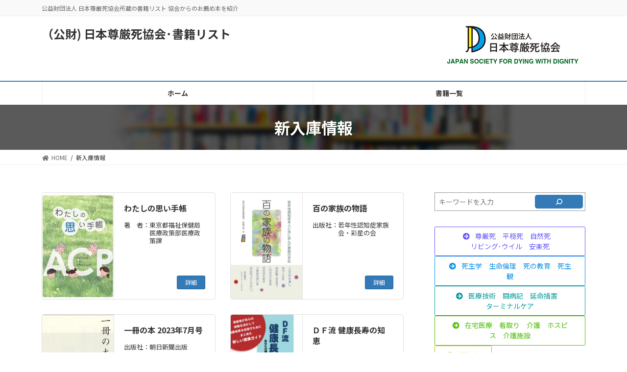

--- FILE ---
content_type: text/html; charset=UTF-8
request_url: https://songenshi-kyokai.or.jp/booklist/archives/category/new
body_size: 14720
content:

<!DOCTYPE html>
<html lang="ja">
<head>
<meta charset="utf-8">
<meta http-equiv="X-UA-Compatible" content="IE=edge">
<meta name="viewport" content="width=device-width, initial-scale=1">
<!-- Google tag (gtag.js) --><script async src="https://www.googletagmanager.com/gtag/js?id=G-M3YMQQEQRY"></script><script>window.dataLayer = window.dataLayer || [];function gtag(){dataLayer.push(arguments);}gtag('js', new Date());gtag('config', 'G-M3YMQQEQRY');</script>
<title>新入庫情報 | （公財) 日本尊厳死協会･書籍リスト</title>
<meta name='robots' content='max-image-preview:large' />
<link rel='dns-prefetch' href='//s.w.org' />
<link rel="alternate" type="application/rss+xml" title="（公財) 日本尊厳死協会･書籍リスト &raquo; フィード" href="https://songenshi-kyokai.or.jp/booklist/feed" />
<link rel="alternate" type="application/rss+xml" title="（公財) 日本尊厳死協会･書籍リスト &raquo; コメントフィード" href="https://songenshi-kyokai.or.jp/booklist/comments/feed" />
<link rel="alternate" type="application/rss+xml" title="（公財) 日本尊厳死協会･書籍リスト &raquo; 新入庫情報 カテゴリーのフィード" href="https://songenshi-kyokai.or.jp/booklist/archives/category/new/feed" />
<meta name="description" content="新入庫情報 について （公財) 日本尊厳死協会･書籍リスト 公益財団法人 日本尊厳死協会所蔵の書籍リスト 協会からのお薦め本を紹介" /><script type="text/javascript">
window._wpemojiSettings = {"baseUrl":"https:\/\/s.w.org\/images\/core\/emoji\/13.1.0\/72x72\/","ext":".png","svgUrl":"https:\/\/s.w.org\/images\/core\/emoji\/13.1.0\/svg\/","svgExt":".svg","source":{"concatemoji":"https:\/\/songenshi-kyokai.or.jp\/booklist\/wp-includes\/js\/wp-emoji-release.min.js?ver=5.9.12"}};
/*! This file is auto-generated */
!function(e,a,t){var n,r,o,i=a.createElement("canvas"),p=i.getContext&&i.getContext("2d");function s(e,t){var a=String.fromCharCode;p.clearRect(0,0,i.width,i.height),p.fillText(a.apply(this,e),0,0);e=i.toDataURL();return p.clearRect(0,0,i.width,i.height),p.fillText(a.apply(this,t),0,0),e===i.toDataURL()}function c(e){var t=a.createElement("script");t.src=e,t.defer=t.type="text/javascript",a.getElementsByTagName("head")[0].appendChild(t)}for(o=Array("flag","emoji"),t.supports={everything:!0,everythingExceptFlag:!0},r=0;r<o.length;r++)t.supports[o[r]]=function(e){if(!p||!p.fillText)return!1;switch(p.textBaseline="top",p.font="600 32px Arial",e){case"flag":return s([127987,65039,8205,9895,65039],[127987,65039,8203,9895,65039])?!1:!s([55356,56826,55356,56819],[55356,56826,8203,55356,56819])&&!s([55356,57332,56128,56423,56128,56418,56128,56421,56128,56430,56128,56423,56128,56447],[55356,57332,8203,56128,56423,8203,56128,56418,8203,56128,56421,8203,56128,56430,8203,56128,56423,8203,56128,56447]);case"emoji":return!s([10084,65039,8205,55357,56613],[10084,65039,8203,55357,56613])}return!1}(o[r]),t.supports.everything=t.supports.everything&&t.supports[o[r]],"flag"!==o[r]&&(t.supports.everythingExceptFlag=t.supports.everythingExceptFlag&&t.supports[o[r]]);t.supports.everythingExceptFlag=t.supports.everythingExceptFlag&&!t.supports.flag,t.DOMReady=!1,t.readyCallback=function(){t.DOMReady=!0},t.supports.everything||(n=function(){t.readyCallback()},a.addEventListener?(a.addEventListener("DOMContentLoaded",n,!1),e.addEventListener("load",n,!1)):(e.attachEvent("onload",n),a.attachEvent("onreadystatechange",function(){"complete"===a.readyState&&t.readyCallback()})),(n=t.source||{}).concatemoji?c(n.concatemoji):n.wpemoji&&n.twemoji&&(c(n.twemoji),c(n.wpemoji)))}(window,document,window._wpemojiSettings);
</script>
<style type="text/css">
img.wp-smiley,
img.emoji {
	display: inline !important;
	border: none !important;
	box-shadow: none !important;
	height: 1em !important;
	width: 1em !important;
	margin: 0 0.07em !important;
	vertical-align: -0.1em !important;
	background: none !important;
	padding: 0 !important;
}
</style>
	<link rel='stylesheet' id='vkExUnit_common_style-css'  href='https://songenshi-kyokai.or.jp/booklist/wp-content/plugins/vk-all-in-one-expansion-unit/assets/css/vkExUnit_style.css?ver=9.91.1.0' type='text/css' media='all' />
<style id='vkExUnit_common_style-inline-css' type='text/css'>
:root {--ver_page_top_button_url:url(https://songenshi-kyokai.or.jp/booklist/wp-content/plugins/vk-all-in-one-expansion-unit/assets/images/to-top-btn-icon.svg);}@font-face {font-weight: normal;font-style: normal;font-family: "vk_sns";src: url("https://songenshi-kyokai.or.jp/booklist/wp-content/plugins/vk-all-in-one-expansion-unit/inc/sns/icons/fonts/vk_sns.eot?-bq20cj");src: url("https://songenshi-kyokai.or.jp/booklist/wp-content/plugins/vk-all-in-one-expansion-unit/inc/sns/icons/fonts/vk_sns.eot?#iefix-bq20cj") format("embedded-opentype"),url("https://songenshi-kyokai.or.jp/booklist/wp-content/plugins/vk-all-in-one-expansion-unit/inc/sns/icons/fonts/vk_sns.woff?-bq20cj") format("woff"),url("https://songenshi-kyokai.or.jp/booklist/wp-content/plugins/vk-all-in-one-expansion-unit/inc/sns/icons/fonts/vk_sns.ttf?-bq20cj") format("truetype"),url("https://songenshi-kyokai.or.jp/booklist/wp-content/plugins/vk-all-in-one-expansion-unit/inc/sns/icons/fonts/vk_sns.svg?-bq20cj#vk_sns") format("svg");}
</style>
<link rel='stylesheet' id='vk-header-top-css'  href='https://songenshi-kyokai.or.jp/booklist/wp-content/plugins/lightning-g3-pro-unit/inc/header-top/package/css/header-top.css?ver=0.1.1' type='text/css' media='all' />
<link rel='stylesheet' id='wp-block-library-css'  href='https://songenshi-kyokai.or.jp/booklist/wp-includes/css/dist/block-library/style.min.css?ver=5.9.12' type='text/css' media='all' />
<style id='wp-block-library-inline-css' type='text/css'>
.vk-cols--reverse{flex-direction:row-reverse}.vk-cols--hasbtn{margin-bottom:0}.vk-cols--hasbtn>.row>.vk_gridColumn_item,.vk-cols--hasbtn>.wp-block-column{position:relative;padding-bottom:3em;margin-bottom:var(--vk-margin-block-bottom)}.vk-cols--hasbtn>.row>.vk_gridColumn_item>.wp-block-buttons,.vk-cols--hasbtn>.row>.vk_gridColumn_item>.vk_button,.vk-cols--hasbtn>.wp-block-column>.wp-block-buttons,.vk-cols--hasbtn>.wp-block-column>.vk_button{position:absolute;bottom:0;width:100%}.vk-cols--fit.wp-block-columns{gap:0}.vk-cols--fit.wp-block-columns,.vk-cols--fit.wp-block-columns:not(.is-not-stacked-on-mobile){margin-top:0;margin-bottom:0;justify-content:space-between}.vk-cols--fit.wp-block-columns>.wp-block-column *:last-child,.vk-cols--fit.wp-block-columns:not(.is-not-stacked-on-mobile)>.wp-block-column *:last-child{margin-bottom:0}.vk-cols--fit.wp-block-columns>.wp-block-column>.wp-block-cover,.vk-cols--fit.wp-block-columns:not(.is-not-stacked-on-mobile)>.wp-block-column>.wp-block-cover{margin-top:0}.vk-cols--fit.wp-block-columns.has-background,.vk-cols--fit.wp-block-columns:not(.is-not-stacked-on-mobile).has-background{padding:0}@media(max-width: 599px){.vk-cols--fit.wp-block-columns:not(.has-background)>.wp-block-column:not(.has-background),.vk-cols--fit.wp-block-columns:not(.is-not-stacked-on-mobile):not(.has-background)>.wp-block-column:not(.has-background){padding-left:0 !important;padding-right:0 !important}}@media(min-width: 782px){.vk-cols--fit.wp-block-columns .block-editor-block-list__block.wp-block-column:not(:first-child),.vk-cols--fit.wp-block-columns>.wp-block-column:not(:first-child),.vk-cols--fit.wp-block-columns:not(.is-not-stacked-on-mobile) .block-editor-block-list__block.wp-block-column:not(:first-child),.vk-cols--fit.wp-block-columns:not(.is-not-stacked-on-mobile)>.wp-block-column:not(:first-child){margin-left:0}}@media(min-width: 600px)and (max-width: 781px){.vk-cols--fit.wp-block-columns .wp-block-column:nth-child(2n),.vk-cols--fit.wp-block-columns:not(.is-not-stacked-on-mobile) .wp-block-column:nth-child(2n){margin-left:0}.vk-cols--fit.wp-block-columns .wp-block-column:not(:only-child),.vk-cols--fit.wp-block-columns:not(.is-not-stacked-on-mobile) .wp-block-column:not(:only-child){flex-basis:50% !important}}.vk-cols--fit--gap1.wp-block-columns{gap:1px}@media(min-width: 600px)and (max-width: 781px){.vk-cols--fit--gap1.wp-block-columns .wp-block-column:not(:only-child){flex-basis:calc(50% - 1px) !important}}.vk-cols--fit.vk-cols--grid>.block-editor-block-list__block,.vk-cols--fit.vk-cols--grid>.wp-block-column,.vk-cols--fit.vk-cols--grid:not(.is-not-stacked-on-mobile)>.block-editor-block-list__block,.vk-cols--fit.vk-cols--grid:not(.is-not-stacked-on-mobile)>.wp-block-column{flex-basis:50%;box-sizing:border-box}@media(max-width: 599px){.vk-cols--fit.vk-cols--grid.vk-cols--grid--alignfull>.wp-block-column:nth-child(2)>.wp-block-cover,.vk-cols--fit.vk-cols--grid:not(.is-not-stacked-on-mobile).vk-cols--grid--alignfull>.wp-block-column:nth-child(2)>.wp-block-cover{width:100vw;margin-right:calc((100% - 100vw)/2);margin-left:calc((100% - 100vw)/2)}}@media(min-width: 600px){.vk-cols--fit.vk-cols--grid.vk-cols--grid--alignfull>.wp-block-column:nth-child(2)>.wp-block-cover,.vk-cols--fit.vk-cols--grid:not(.is-not-stacked-on-mobile).vk-cols--grid--alignfull>.wp-block-column:nth-child(2)>.wp-block-cover{margin-right:calc(100% - 50vw);width:50vw}}@media(min-width: 600px){.vk-cols--fit.vk-cols--grid.vk-cols--grid--alignfull.vk-cols--reverse>.wp-block-column,.vk-cols--fit.vk-cols--grid:not(.is-not-stacked-on-mobile).vk-cols--grid--alignfull.vk-cols--reverse>.wp-block-column{margin-left:0;margin-right:0}.vk-cols--fit.vk-cols--grid.vk-cols--grid--alignfull.vk-cols--reverse>.wp-block-column:nth-child(2)>.wp-block-cover,.vk-cols--fit.vk-cols--grid:not(.is-not-stacked-on-mobile).vk-cols--grid--alignfull.vk-cols--reverse>.wp-block-column:nth-child(2)>.wp-block-cover{margin-left:calc(100% - 50vw)}}.vk-cols--menu h2,.vk-cols--menu h3,.vk-cols--menu h4,.vk-cols--menu h5{margin-bottom:.2em;text-shadow:#000 0 0 10px}.vk-cols--menu h2:first-child,.vk-cols--menu h3:first-child,.vk-cols--menu h4:first-child,.vk-cols--menu h5:first-child{margin-top:0}.vk-cols--menu p{margin-bottom:1rem;text-shadow:#000 0 0 10px}.vk-cols--menu .wp-block-cover__inner-container:last-child{margin-bottom:0}.vk-cols--fitbnrs .wp-block-column .wp-block-cover:hover img{filter:unset}.vk-cols--fitbnrs .wp-block-column .wp-block-cover:hover{background-color:unset}.vk-cols--fitbnrs .wp-block-column .wp-block-cover:hover .wp-block-cover__image-background{filter:unset !important}.vk-cols--fitbnrs .wp-block-cover__inner-container{position:absolute;height:100%;width:100%}.vk-cols--fitbnrs .vk_button{height:100%;margin:0}.vk-cols--fitbnrs .vk_button .vk_button_btn,.vk-cols--fitbnrs .vk_button .btn{height:100%;width:100%;border:none;box-shadow:none;background-color:unset !important;transition:unset}.vk-cols--fitbnrs .vk_button .vk_button_btn:hover,.vk-cols--fitbnrs .vk_button .btn:hover{transition:unset}.vk-cols--fitbnrs .vk_button .vk_button_btn:after,.vk-cols--fitbnrs .vk_button .btn:after{border:none}.vk-cols--fitbnrs .vk_button .vk_button_link_txt{width:100%;position:absolute;top:50%;left:50%;transform:translateY(-50%) translateX(-50%);font-size:2rem;text-shadow:#000 0 0 10px}.vk-cols--fitbnrs .vk_button .vk_button_link_subCaption{width:100%;position:absolute;top:calc(50% + 2.2em);left:50%;transform:translateY(-50%) translateX(-50%);text-shadow:#000 0 0 10px}@media(min-width: 992px){.vk-cols--media.wp-block-columns{gap:3rem}}.vk-fit-map iframe{position:relative;margin-bottom:0;display:block;max-height:400px;width:100vw}.vk-fit-map.alignfull div[class*=__inner-container],.vk-fit-map.alignwide div[class*=__inner-container]{max-width:100%}:root{--vk-color-th-bg-bright: rgba( 0, 0, 0, 0.05 )}.vk-table--th--width25 :where(tr>*:first-child){width:25%}.vk-table--th--width30 :where(tr>*:first-child){width:30%}.vk-table--th--width35 :where(tr>*:first-child){width:35%}.vk-table--th--width40 :where(tr>*:first-child){width:40%}.vk-table--th--bg-bright :where(tr>*:first-child){background-color:var(--vk-color-th-bg-bright)}@media(max-width: 599px){.vk-table--mobile-block :is(th,td){width:100%;display:block;border-top:none}}.vk-table--width--th25 :where(tr>*:first-child){width:25%}.vk-table--width--th30 :where(tr>*:first-child){width:30%}.vk-table--width--th35 :where(tr>*:first-child){width:35%}.vk-table--width--th40 :where(tr>*:first-child){width:40%}.no-margin{margin:0}@media(max-width: 599px){.wp-block-image.vk-aligncenter--mobile>.alignright{float:none;margin-left:auto;margin-right:auto}.vk-no-padding-horizontal--mobile{padding-left:0 !important;padding-right:0 !important}}
/* VK Color Palettes */:root{ --wp--preset--color--vk-color-primary:#337ab7}/* --vk-color-primary is deprecated. */:root{ --vk-color-primary: var(--wp--preset--color--vk-color-primary);}.has-vk-color-primary-color { color:var(--wp--preset--color--vk-color-primary) !important; }.has-vk-color-primary-background-color { background-color:var(--wp--preset--color--vk-color-primary) !important; }.has-vk-color-primary-border-color { border-color:var(--wp--preset--color--vk-color-primary) !important; }:root{ --wp--preset--color--vk-color-primary-dark:#286192}/* --vk-color-primary-dark is deprecated. */:root{ --vk-color-primary-dark: var(--wp--preset--color--vk-color-primary-dark);}.has-vk-color-primary-dark-color { color:var(--wp--preset--color--vk-color-primary-dark) !important; }.has-vk-color-primary-dark-background-color { background-color:var(--wp--preset--color--vk-color-primary-dark) !important; }.has-vk-color-primary-dark-border-color { border-color:var(--wp--preset--color--vk-color-primary-dark) !important; }:root{ --wp--preset--color--vk-color-primary-vivid:#3886c9}/* --vk-color-primary-vivid is deprecated. */:root{ --vk-color-primary-vivid: var(--wp--preset--color--vk-color-primary-vivid);}.has-vk-color-primary-vivid-color { color:var(--wp--preset--color--vk-color-primary-vivid) !important; }.has-vk-color-primary-vivid-background-color { background-color:var(--wp--preset--color--vk-color-primary-vivid) !important; }.has-vk-color-primary-vivid-border-color { border-color:var(--wp--preset--color--vk-color-primary-vivid) !important; }
</style>
<style id='global-styles-inline-css' type='text/css'>
body{--wp--preset--color--black: #000000;--wp--preset--color--cyan-bluish-gray: #abb8c3;--wp--preset--color--white: #ffffff;--wp--preset--color--pale-pink: #f78da7;--wp--preset--color--vivid-red: #cf2e2e;--wp--preset--color--luminous-vivid-orange: #ff6900;--wp--preset--color--luminous-vivid-amber: #fcb900;--wp--preset--color--light-green-cyan: #7bdcb5;--wp--preset--color--vivid-green-cyan: #00d084;--wp--preset--color--pale-cyan-blue: #8ed1fc;--wp--preset--color--vivid-cyan-blue: #0693e3;--wp--preset--color--vivid-purple: #9b51e0;--wp--preset--gradient--vivid-cyan-blue-to-vivid-purple: linear-gradient(135deg,rgba(6,147,227,1) 0%,rgb(155,81,224) 100%);--wp--preset--gradient--light-green-cyan-to-vivid-green-cyan: linear-gradient(135deg,rgb(122,220,180) 0%,rgb(0,208,130) 100%);--wp--preset--gradient--luminous-vivid-amber-to-luminous-vivid-orange: linear-gradient(135deg,rgba(252,185,0,1) 0%,rgba(255,105,0,1) 100%);--wp--preset--gradient--luminous-vivid-orange-to-vivid-red: linear-gradient(135deg,rgba(255,105,0,1) 0%,rgb(207,46,46) 100%);--wp--preset--gradient--very-light-gray-to-cyan-bluish-gray: linear-gradient(135deg,rgb(238,238,238) 0%,rgb(169,184,195) 100%);--wp--preset--gradient--cool-to-warm-spectrum: linear-gradient(135deg,rgb(74,234,220) 0%,rgb(151,120,209) 20%,rgb(207,42,186) 40%,rgb(238,44,130) 60%,rgb(251,105,98) 80%,rgb(254,248,76) 100%);--wp--preset--gradient--blush-light-purple: linear-gradient(135deg,rgb(255,206,236) 0%,rgb(152,150,240) 100%);--wp--preset--gradient--blush-bordeaux: linear-gradient(135deg,rgb(254,205,165) 0%,rgb(254,45,45) 50%,rgb(107,0,62) 100%);--wp--preset--gradient--luminous-dusk: linear-gradient(135deg,rgb(255,203,112) 0%,rgb(199,81,192) 50%,rgb(65,88,208) 100%);--wp--preset--gradient--pale-ocean: linear-gradient(135deg,rgb(255,245,203) 0%,rgb(182,227,212) 50%,rgb(51,167,181) 100%);--wp--preset--gradient--electric-grass: linear-gradient(135deg,rgb(202,248,128) 0%,rgb(113,206,126) 100%);--wp--preset--gradient--midnight: linear-gradient(135deg,rgb(2,3,129) 0%,rgb(40,116,252) 100%);--wp--preset--gradient--vivid-green-cyan-to-vivid-cyan-blue: linear-gradient(135deg,rgba(0,208,132,1) 0%,rgba(6,147,227,1) 100%);--wp--preset--duotone--dark-grayscale: url('#wp-duotone-dark-grayscale');--wp--preset--duotone--grayscale: url('#wp-duotone-grayscale');--wp--preset--duotone--purple-yellow: url('#wp-duotone-purple-yellow');--wp--preset--duotone--blue-red: url('#wp-duotone-blue-red');--wp--preset--duotone--midnight: url('#wp-duotone-midnight');--wp--preset--duotone--magenta-yellow: url('#wp-duotone-magenta-yellow');--wp--preset--duotone--purple-green: url('#wp-duotone-purple-green');--wp--preset--duotone--blue-orange: url('#wp-duotone-blue-orange');--wp--preset--font-size--small: 14px;--wp--preset--font-size--medium: 20px;--wp--preset--font-size--large: 24px;--wp--preset--font-size--x-large: 42px;--wp--preset--font-size--regular: 16px;--wp--preset--font-size--huge: 36px;}.has-black-color{color: var(--wp--preset--color--black) !important;}.has-cyan-bluish-gray-color{color: var(--wp--preset--color--cyan-bluish-gray) !important;}.has-white-color{color: var(--wp--preset--color--white) !important;}.has-pale-pink-color{color: var(--wp--preset--color--pale-pink) !important;}.has-vivid-red-color{color: var(--wp--preset--color--vivid-red) !important;}.has-luminous-vivid-orange-color{color: var(--wp--preset--color--luminous-vivid-orange) !important;}.has-luminous-vivid-amber-color{color: var(--wp--preset--color--luminous-vivid-amber) !important;}.has-light-green-cyan-color{color: var(--wp--preset--color--light-green-cyan) !important;}.has-vivid-green-cyan-color{color: var(--wp--preset--color--vivid-green-cyan) !important;}.has-pale-cyan-blue-color{color: var(--wp--preset--color--pale-cyan-blue) !important;}.has-vivid-cyan-blue-color{color: var(--wp--preset--color--vivid-cyan-blue) !important;}.has-vivid-purple-color{color: var(--wp--preset--color--vivid-purple) !important;}.has-black-background-color{background-color: var(--wp--preset--color--black) !important;}.has-cyan-bluish-gray-background-color{background-color: var(--wp--preset--color--cyan-bluish-gray) !important;}.has-white-background-color{background-color: var(--wp--preset--color--white) !important;}.has-pale-pink-background-color{background-color: var(--wp--preset--color--pale-pink) !important;}.has-vivid-red-background-color{background-color: var(--wp--preset--color--vivid-red) !important;}.has-luminous-vivid-orange-background-color{background-color: var(--wp--preset--color--luminous-vivid-orange) !important;}.has-luminous-vivid-amber-background-color{background-color: var(--wp--preset--color--luminous-vivid-amber) !important;}.has-light-green-cyan-background-color{background-color: var(--wp--preset--color--light-green-cyan) !important;}.has-vivid-green-cyan-background-color{background-color: var(--wp--preset--color--vivid-green-cyan) !important;}.has-pale-cyan-blue-background-color{background-color: var(--wp--preset--color--pale-cyan-blue) !important;}.has-vivid-cyan-blue-background-color{background-color: var(--wp--preset--color--vivid-cyan-blue) !important;}.has-vivid-purple-background-color{background-color: var(--wp--preset--color--vivid-purple) !important;}.has-black-border-color{border-color: var(--wp--preset--color--black) !important;}.has-cyan-bluish-gray-border-color{border-color: var(--wp--preset--color--cyan-bluish-gray) !important;}.has-white-border-color{border-color: var(--wp--preset--color--white) !important;}.has-pale-pink-border-color{border-color: var(--wp--preset--color--pale-pink) !important;}.has-vivid-red-border-color{border-color: var(--wp--preset--color--vivid-red) !important;}.has-luminous-vivid-orange-border-color{border-color: var(--wp--preset--color--luminous-vivid-orange) !important;}.has-luminous-vivid-amber-border-color{border-color: var(--wp--preset--color--luminous-vivid-amber) !important;}.has-light-green-cyan-border-color{border-color: var(--wp--preset--color--light-green-cyan) !important;}.has-vivid-green-cyan-border-color{border-color: var(--wp--preset--color--vivid-green-cyan) !important;}.has-pale-cyan-blue-border-color{border-color: var(--wp--preset--color--pale-cyan-blue) !important;}.has-vivid-cyan-blue-border-color{border-color: var(--wp--preset--color--vivid-cyan-blue) !important;}.has-vivid-purple-border-color{border-color: var(--wp--preset--color--vivid-purple) !important;}.has-vivid-cyan-blue-to-vivid-purple-gradient-background{background: var(--wp--preset--gradient--vivid-cyan-blue-to-vivid-purple) !important;}.has-light-green-cyan-to-vivid-green-cyan-gradient-background{background: var(--wp--preset--gradient--light-green-cyan-to-vivid-green-cyan) !important;}.has-luminous-vivid-amber-to-luminous-vivid-orange-gradient-background{background: var(--wp--preset--gradient--luminous-vivid-amber-to-luminous-vivid-orange) !important;}.has-luminous-vivid-orange-to-vivid-red-gradient-background{background: var(--wp--preset--gradient--luminous-vivid-orange-to-vivid-red) !important;}.has-very-light-gray-to-cyan-bluish-gray-gradient-background{background: var(--wp--preset--gradient--very-light-gray-to-cyan-bluish-gray) !important;}.has-cool-to-warm-spectrum-gradient-background{background: var(--wp--preset--gradient--cool-to-warm-spectrum) !important;}.has-blush-light-purple-gradient-background{background: var(--wp--preset--gradient--blush-light-purple) !important;}.has-blush-bordeaux-gradient-background{background: var(--wp--preset--gradient--blush-bordeaux) !important;}.has-luminous-dusk-gradient-background{background: var(--wp--preset--gradient--luminous-dusk) !important;}.has-pale-ocean-gradient-background{background: var(--wp--preset--gradient--pale-ocean) !important;}.has-electric-grass-gradient-background{background: var(--wp--preset--gradient--electric-grass) !important;}.has-midnight-gradient-background{background: var(--wp--preset--gradient--midnight) !important;}.has-small-font-size{font-size: var(--wp--preset--font-size--small) !important;}.has-medium-font-size{font-size: var(--wp--preset--font-size--medium) !important;}.has-large-font-size{font-size: var(--wp--preset--font-size--large) !important;}.has-x-large-font-size{font-size: var(--wp--preset--font-size--x-large) !important;}
</style>
<link rel='stylesheet' id='vk-swiper-style-css'  href='https://songenshi-kyokai.or.jp/booklist/wp-content/plugins/vk-blocks-pro/vendor/vektor-inc/vk-swiper/src/assets/css/swiper-bundle.min.css?ver=9.3.2' type='text/css' media='all' />
<link rel='stylesheet' id='lightning-common-style-css'  href='https://songenshi-kyokai.or.jp/booklist/wp-content/themes/lightning/_g3/assets/css/style.css?ver=14.15.0' type='text/css' media='all' />
<style id='lightning-common-style-inline-css' type='text/css'>
/* Lightning */:root {--vk-color-primary:#337ab7;--vk-color-primary-dark:#286192;--vk-color-primary-vivid:#3886c9;--g_nav_main_acc_icon_open_url:url(https://songenshi-kyokai.or.jp/booklist/wp-content/themes/lightning/_g3/inc/vk-mobile-nav/package/images/vk-menu-acc-icon-open-black.svg);--g_nav_main_acc_icon_close_url: url(https://songenshi-kyokai.or.jp/booklist/wp-content/themes/lightning/_g3/inc/vk-mobile-nav/package/images/vk-menu-close-black.svg);--g_nav_sub_acc_icon_open_url: url(https://songenshi-kyokai.or.jp/booklist/wp-content/themes/lightning/_g3/inc/vk-mobile-nav/package/images/vk-menu-acc-icon-open-white.svg);--g_nav_sub_acc_icon_close_url: url(https://songenshi-kyokai.or.jp/booklist/wp-content/themes/lightning/_g3/inc/vk-mobile-nav/package/images/vk-menu-close-white.svg);}
html{scroll-padding-top:var(--vk-size-admin-bar);}
:root {}.main-section {}
/* vk-mobile-nav */:root {--vk-mobile-nav-menu-btn-bg-src: url("https://songenshi-kyokai.or.jp/booklist/wp-content/themes/lightning/_g3/inc/vk-mobile-nav/package/images/vk-menu-btn-black.svg");--vk-mobile-nav-menu-btn-close-bg-src: url("https://songenshi-kyokai.or.jp/booklist/wp-content/themes/lightning/_g3/inc/vk-mobile-nav/package/images/vk-menu-close-black.svg");--vk-menu-acc-icon-open-black-bg-src: url("https://songenshi-kyokai.or.jp/booklist/wp-content/themes/lightning/_g3/inc/vk-mobile-nav/package/images/vk-menu-acc-icon-open-black.svg");--vk-menu-acc-icon-open-white-bg-src: url("https://songenshi-kyokai.or.jp/booklist/wp-content/themes/lightning/_g3/inc/vk-mobile-nav/package/images/vk-menu-acc-icon-open-white.svg");--vk-menu-acc-icon-close-black-bg-src: url("https://songenshi-kyokai.or.jp/booklist/wp-content/themes/lightning/_g3/inc/vk-mobile-nav/package/images/vk-menu-close-black.svg");--vk-menu-acc-icon-close-white-bg-src: url("https://songenshi-kyokai.or.jp/booklist/wp-content/themes/lightning/_g3/inc/vk-mobile-nav/package/images/vk-menu-close-white.svg");}
</style>
<link rel='stylesheet' id='lightning-design-style-css'  href='https://songenshi-kyokai.or.jp/booklist/wp-content/themes/lightning/_g3/design-skin/origin3/css/style.css?ver=14.15.0' type='text/css' media='all' />
<style id='lightning-design-style-inline-css' type='text/css'>
.tagcloud a:before { font-family: "Font Awesome 5 Free";content: "\f02b";font-weight: bold; }
/* Font switch */.site-header .site-header-logo{ font-family:"Noto Sans JP",sans-serif;font-weight:700;font-display: swap;}.global-nav{ font-family:"Noto Sans JP",sans-serif;font-weight:700;font-display: swap;}h1,h2,h3,h4,h5,h6,.page-header-title{ font-family:"Noto Sans JP",sans-serif;font-weight:700;font-display: swap;}body{ font-family:"Noto Sans JP",sans-serif;font-weight:400;font-display: swap;}
.global-nav,.header_scrolled .site-header {border-top:2px solid var(--vk-color-primary);}.header_scrolled .global-nav{border-top:none;}
.vk-campaign-text{color:#fff;background-color:#eab010;}.vk-campaign-text_btn,.vk-campaign-text_btn:link,.vk-campaign-text_btn:visited,.vk-campaign-text_btn:focus,.vk-campaign-text_btn:active{background:#fff;color:#4c4c4c;}a.vk-campaign-text_btn:hover{background:#eab010;color:#fff;}.vk-campaign-text_link,.vk-campaign-text_link:link,.vk-campaign-text_link:hover,.vk-campaign-text_link:visited,.vk-campaign-text_link:active,.vk-campaign-text_link:focus{color:#fff;}
/* page header */:root{--vk-page-header-url : url(https://songenshi-kyokai.or.jp/booklist/wp-content/uploads/2022/03/topbg.jpg);}@media ( max-width:575.98px ){:root{--vk-page-header-url : url(https://songenshi-kyokai.or.jp/booklist/wp-content/uploads/2022/03/topbg.jpg);}}.page-header{ position:relative;color:#fff;text-align:center;background: var(--vk-page-header-url, url(https://songenshi-kyokai.or.jp/booklist/wp-content/uploads/2022/03/topbg.jpg) ) no-repeat 50% center;background-size: cover;min-height:1rem;}.page-header::before{content:"";position:absolute;top:0;left:0;background-color:#000;opacity:0.65;width:100%;height:100%;}
</style>
<link rel='stylesheet' id='vk-blog-card-css'  href='https://songenshi-kyokai.or.jp/booklist/wp-content/themes/lightning/_g3/inc/vk-wp-oembed-blog-card/package/css/blog-card.css?ver=5.9.12' type='text/css' media='all' />
<link rel='stylesheet' id='vk-blocks-build-css-css'  href='https://songenshi-kyokai.or.jp/booklist/wp-content/plugins/vk-blocks-pro/build/block-build.css?ver=1.61.2.0' type='text/css' media='all' />
<style id='vk-blocks-build-css-inline-css' type='text/css'>
:root {--vk_flow-arrow: url(https://songenshi-kyokai.or.jp/booklist/wp-content/plugins/vk-blocks-pro/inc/vk-blocks/images/arrow_bottom.svg);--vk_image-mask-wave01: url(https://songenshi-kyokai.or.jp/booklist/wp-content/plugins/vk-blocks-pro/inc/vk-blocks/images/wave01.svg);--vk_image-mask-wave02: url(https://songenshi-kyokai.or.jp/booklist/wp-content/plugins/vk-blocks-pro/inc/vk-blocks/images/wave02.svg);--vk_image-mask-wave03: url(https://songenshi-kyokai.or.jp/booklist/wp-content/plugins/vk-blocks-pro/inc/vk-blocks/images/wave03.svg);--vk_image-mask-wave04: url(https://songenshi-kyokai.or.jp/booklist/wp-content/plugins/vk-blocks-pro/inc/vk-blocks/images/wave04.svg);}

	:root {

		--vk-balloon-border-width:1px;

		--vk-balloon-speech-offset:-12px;
	}
	
</style>
<link rel='stylesheet' id='lightning-theme-style-css'  href='https://songenshi-kyokai.or.jp/booklist/wp-content/themes/lightning-child/style.css?ver=14.15.0' type='text/css' media='all' />
<link rel='stylesheet' id='vk-font-awesome-css'  href='https://songenshi-kyokai.or.jp/booklist/wp-content/themes/lightning/inc/font-awesome/package/versions/5/css/all.min.css?ver=5.13.0' type='text/css' media='all' />
<link rel='stylesheet' id='vk-header-layout-css'  href='https://songenshi-kyokai.or.jp/booklist/wp-content/plugins/lightning-g3-pro-unit/inc/header-layout/package/css/header-layout.css?ver=0.25.1' type='text/css' media='all' />
<link rel='stylesheet' id='vk-campaign-text-css'  href='https://songenshi-kyokai.or.jp/booklist/wp-content/plugins/lightning-g3-pro-unit/inc/vk-campaign-text/package/css/vk-campaign-text.css?ver=0.1.0' type='text/css' media='all' />
<link rel='stylesheet' id='vk-mobile-fix-nav-css'  href='https://songenshi-kyokai.or.jp/booklist/wp-content/plugins/lightning-g3-pro-unit/inc/vk-mobile-fix-nav/package/css/vk-mobile-fix-nav.css?ver=0.0.0' type='text/css' media='all' />
<link rel="https://api.w.org/" href="https://songenshi-kyokai.or.jp/booklist/wp-json/" /><link rel="alternate" type="application/json" href="https://songenshi-kyokai.or.jp/booklist/wp-json/wp/v2/categories/16" /><link rel="EditURI" type="application/rsd+xml" title="RSD" href="https://songenshi-kyokai.or.jp/booklist/xmlrpc.php?rsd" />
<link rel="wlwmanifest" type="application/wlwmanifest+xml" href="https://songenshi-kyokai.or.jp/booklist/wp-includes/wlwmanifest.xml" /> 
<meta name="generator" content="WordPress 5.9.12" />
<!-- [ VK All in One Expansion Unit OGP ] -->
<meta property="og:site_name" content="（公財) 日本尊厳死協会･書籍リスト" />
<meta property="og:url" content="https://songenshi-kyokai.or.jp/booklist/archives/3947" />
<meta property="og:title" content="新入庫情報 | （公財) 日本尊厳死協会･書籍リスト" />
<meta property="og:description" content="新入庫情報 について （公財) 日本尊厳死協会･書籍リスト 公益財団法人 日本尊厳死協会所蔵の書籍リスト 協会からのお薦め本を紹介" />
<meta property="og:type" content="article" />
<!-- [ / VK All in One Expansion Unit OGP ] -->
<!-- [ VK All in One Expansion Unit twitter card ] -->
<meta name="twitter:card" content="summary_large_image">
<meta name="twitter:description" content="新入庫情報 について （公財) 日本尊厳死協会･書籍リスト 公益財団法人 日本尊厳死協会所蔵の書籍リスト 協会からのお薦め本を紹介">
<meta name="twitter:title" content="新入庫情報 | （公財) 日本尊厳死協会･書籍リスト">
<meta name="twitter:url" content="https://songenshi-kyokai.or.jp/booklist/archives/3947">
	<meta name="twitter:domain" content="songenshi-kyokai.or.jp">
	<!-- [ / VK All in One Expansion Unit twitter card ] -->
			<style type="text/css" id="wp-custom-css">
			/* Chromeで画像がぼやける対処 */
img {
    image-rendering: -webkit-optimize-contrast;
}

a:hover img{
opacity:0.9;
filter:alpha(opacity=90 );
-ms-filter: "alpha( opacity=90 )";
}

/* テキストリンクの下線削除 */

a {
 text-decoration:none !important; 
}

/* フォントの標準サイズ指定 */

.site-body {
	font-size:14px;
}		</style>
		</head>
<body class="archive category category-new category-16 wp-embed-responsive post-type-post vk-blocks sidebar-fix sidebar-fix-priority-top device-pc fa_v5_css fa_v6_css">
<a class="skip-link screen-reader-text" href="#main">コンテンツへスキップ</a>
<a class="skip-link screen-reader-text" href="#vk-mobile-nav">ナビゲーションに移動</a>
<svg xmlns="http://www.w3.org/2000/svg" viewBox="0 0 0 0" width="0" height="0" focusable="false" role="none" style="visibility: hidden; position: absolute; left: -9999px; overflow: hidden;" ><defs><filter id="wp-duotone-dark-grayscale"><feColorMatrix color-interpolation-filters="sRGB" type="matrix" values=" .299 .587 .114 0 0 .299 .587 .114 0 0 .299 .587 .114 0 0 .299 .587 .114 0 0 " /><feComponentTransfer color-interpolation-filters="sRGB" ><feFuncR type="table" tableValues="0 0.49803921568627" /><feFuncG type="table" tableValues="0 0.49803921568627" /><feFuncB type="table" tableValues="0 0.49803921568627" /><feFuncA type="table" tableValues="1 1" /></feComponentTransfer><feComposite in2="SourceGraphic" operator="in" /></filter></defs></svg><svg xmlns="http://www.w3.org/2000/svg" viewBox="0 0 0 0" width="0" height="0" focusable="false" role="none" style="visibility: hidden; position: absolute; left: -9999px; overflow: hidden;" ><defs><filter id="wp-duotone-grayscale"><feColorMatrix color-interpolation-filters="sRGB" type="matrix" values=" .299 .587 .114 0 0 .299 .587 .114 0 0 .299 .587 .114 0 0 .299 .587 .114 0 0 " /><feComponentTransfer color-interpolation-filters="sRGB" ><feFuncR type="table" tableValues="0 1" /><feFuncG type="table" tableValues="0 1" /><feFuncB type="table" tableValues="0 1" /><feFuncA type="table" tableValues="1 1" /></feComponentTransfer><feComposite in2="SourceGraphic" operator="in" /></filter></defs></svg><svg xmlns="http://www.w3.org/2000/svg" viewBox="0 0 0 0" width="0" height="0" focusable="false" role="none" style="visibility: hidden; position: absolute; left: -9999px; overflow: hidden;" ><defs><filter id="wp-duotone-purple-yellow"><feColorMatrix color-interpolation-filters="sRGB" type="matrix" values=" .299 .587 .114 0 0 .299 .587 .114 0 0 .299 .587 .114 0 0 .299 .587 .114 0 0 " /><feComponentTransfer color-interpolation-filters="sRGB" ><feFuncR type="table" tableValues="0.54901960784314 0.98823529411765" /><feFuncG type="table" tableValues="0 1" /><feFuncB type="table" tableValues="0.71764705882353 0.25490196078431" /><feFuncA type="table" tableValues="1 1" /></feComponentTransfer><feComposite in2="SourceGraphic" operator="in" /></filter></defs></svg><svg xmlns="http://www.w3.org/2000/svg" viewBox="0 0 0 0" width="0" height="0" focusable="false" role="none" style="visibility: hidden; position: absolute; left: -9999px; overflow: hidden;" ><defs><filter id="wp-duotone-blue-red"><feColorMatrix color-interpolation-filters="sRGB" type="matrix" values=" .299 .587 .114 0 0 .299 .587 .114 0 0 .299 .587 .114 0 0 .299 .587 .114 0 0 " /><feComponentTransfer color-interpolation-filters="sRGB" ><feFuncR type="table" tableValues="0 1" /><feFuncG type="table" tableValues="0 0.27843137254902" /><feFuncB type="table" tableValues="0.5921568627451 0.27843137254902" /><feFuncA type="table" tableValues="1 1" /></feComponentTransfer><feComposite in2="SourceGraphic" operator="in" /></filter></defs></svg><svg xmlns="http://www.w3.org/2000/svg" viewBox="0 0 0 0" width="0" height="0" focusable="false" role="none" style="visibility: hidden; position: absolute; left: -9999px; overflow: hidden;" ><defs><filter id="wp-duotone-midnight"><feColorMatrix color-interpolation-filters="sRGB" type="matrix" values=" .299 .587 .114 0 0 .299 .587 .114 0 0 .299 .587 .114 0 0 .299 .587 .114 0 0 " /><feComponentTransfer color-interpolation-filters="sRGB" ><feFuncR type="table" tableValues="0 0" /><feFuncG type="table" tableValues="0 0.64705882352941" /><feFuncB type="table" tableValues="0 1" /><feFuncA type="table" tableValues="1 1" /></feComponentTransfer><feComposite in2="SourceGraphic" operator="in" /></filter></defs></svg><svg xmlns="http://www.w3.org/2000/svg" viewBox="0 0 0 0" width="0" height="0" focusable="false" role="none" style="visibility: hidden; position: absolute; left: -9999px; overflow: hidden;" ><defs><filter id="wp-duotone-magenta-yellow"><feColorMatrix color-interpolation-filters="sRGB" type="matrix" values=" .299 .587 .114 0 0 .299 .587 .114 0 0 .299 .587 .114 0 0 .299 .587 .114 0 0 " /><feComponentTransfer color-interpolation-filters="sRGB" ><feFuncR type="table" tableValues="0.78039215686275 1" /><feFuncG type="table" tableValues="0 0.94901960784314" /><feFuncB type="table" tableValues="0.35294117647059 0.47058823529412" /><feFuncA type="table" tableValues="1 1" /></feComponentTransfer><feComposite in2="SourceGraphic" operator="in" /></filter></defs></svg><svg xmlns="http://www.w3.org/2000/svg" viewBox="0 0 0 0" width="0" height="0" focusable="false" role="none" style="visibility: hidden; position: absolute; left: -9999px; overflow: hidden;" ><defs><filter id="wp-duotone-purple-green"><feColorMatrix color-interpolation-filters="sRGB" type="matrix" values=" .299 .587 .114 0 0 .299 .587 .114 0 0 .299 .587 .114 0 0 .299 .587 .114 0 0 " /><feComponentTransfer color-interpolation-filters="sRGB" ><feFuncR type="table" tableValues="0.65098039215686 0.40392156862745" /><feFuncG type="table" tableValues="0 1" /><feFuncB type="table" tableValues="0.44705882352941 0.4" /><feFuncA type="table" tableValues="1 1" /></feComponentTransfer><feComposite in2="SourceGraphic" operator="in" /></filter></defs></svg><svg xmlns="http://www.w3.org/2000/svg" viewBox="0 0 0 0" width="0" height="0" focusable="false" role="none" style="visibility: hidden; position: absolute; left: -9999px; overflow: hidden;" ><defs><filter id="wp-duotone-blue-orange"><feColorMatrix color-interpolation-filters="sRGB" type="matrix" values=" .299 .587 .114 0 0 .299 .587 .114 0 0 .299 .587 .114 0 0 .299 .587 .114 0 0 " /><feComponentTransfer color-interpolation-filters="sRGB" ><feFuncR type="table" tableValues="0.098039215686275 1" /><feFuncG type="table" tableValues="0 0.66274509803922" /><feFuncB type="table" tableValues="0.84705882352941 0.41960784313725" /><feFuncA type="table" tableValues="1 1" /></feComponentTransfer><feComposite in2="SourceGraphic" operator="in" /></filter></defs></svg>
<header id="site-header" class="site-header site-header--layout--sub-active">
	<div class="header-top" id="header-top"><div class="container"><p class="header-top-description">公益財団法人 日本尊厳死協会所蔵の書籍リスト 協会からのお薦め本を紹介</p></div><!-- [ / .container ] --></div><!-- [ / #header-top  ] -->	<div id="site-header-container" class="site-header-container site-header-container--scrolled--logo-and-nav-container container">

				<div class="site-header-logo site-header-logo--scrolled--logo-and-nav-container">
		<a href="https://songenshi-kyokai.or.jp/booklist/">
			<span>（公財) 日本尊厳死協会･書籍リスト</span>
		</a>
		</div>

		<div class="site-header-sub"><aside class="widget widget_block widget_media_image" id="block-17">
<figure class="wp-block-image size-full"><a href="https://songenshi-kyokai.or.jp" target="_blank"><img loading="lazy" width="300" height="82" src="https://songenshi-kyokai.or.jp/booklist/wp-content/uploads/2022/03/logo_w300.gif" alt="" class="wp-image-2054"/></a></figure>
</aside></div>
		<nav id="global-nav" class="global-nav global-nav--layout--penetration global-nav--scrolled--logo-and-nav-container"><ul id="menu-%e3%83%98%e3%83%83%e3%83%80%e3%83%bc%e3%83%a1%e3%82%a4%e3%83%b3%e3%83%a1%e3%83%8b%e3%83%a5%e3%83%bc" class="menu vk-menu-acc global-nav-list nav"><li id="menu-item-1702" class="menu-item menu-item-type-post_type menu-item-object-page menu-item-home"><a href="https://songenshi-kyokai.or.jp/booklist/"><strong class="global-nav-name">ホーム</strong></a></li>
<li id="menu-item-1703" class="menu-item menu-item-type-taxonomy menu-item-object-category"><a href="https://songenshi-kyokai.or.jp/booklist/archives/category/book"><strong class="global-nav-name">書籍一覧</strong></a></li>
</ul></nav>	</div>
	</header>



	<div class="page-header"><div class="page-header-inner container">
<h1 class="page-header-title">新入庫情報</h1></div></div><!-- [ /.page-header ] -->

	<!-- [ #breadcrumb ] --><div id="breadcrumb" class="breadcrumb"><div class="container"><ol class="breadcrumb-list" itemscope itemtype="https://schema.org/BreadcrumbList"><li class="breadcrumb-list__item breadcrumb-list__item--home" itemprop="itemListElement" itemscope itemtype="http://schema.org/ListItem"><a href="https://songenshi-kyokai.or.jp/booklist" itemprop="item"><i class="fas fa-fw fa-home"></i><span itemprop="name">HOME</span></a><meta itemprop="position" content="1" /></li><li class="breadcrumb-list__item" itemprop="itemListElement" itemscope itemtype="http://schema.org/ListItem"><span itemprop="name">新入庫情報</span><meta itemprop="position" content="2" /></li></ol></div>
                </div>
                <!-- [ /#breadcrumb ] -->
                

<div class="site-body">
		<div class="site-body-container container">

		<div class="main-section main-section--col--two" id="main" role="main">
			
			

	
		<div class="vk_posts vk_posts-postType-post vk_posts-layout-card-horizontal "><div id="post-3947" class="vk_post vk_post-postType-post card card-post card-horizontal vk_post-col-xs-12 vk_post-col-sm-12 vk_post-col-md-6 vk_post-col-lg-6 vk_post-col-xl-6 vk_post-btn-display post-3947 post type-post status-publish format-standard has-post-thumbnail hentry category-9 category-new category-book"><div class="row no-gutters card-horizontal-inner-row"><div class="col-5 card-img-outer"><div class="vk_post_imgOuter" style="background-image:url(https://songenshi-kyokai.or.jp/booklist/wp-content/uploads/2023/09/acpbooklet01.jpg)"><a href="https://songenshi-kyokai.or.jp/booklist/archives/3947"><img src="https://songenshi-kyokai.or.jp/booklist/wp-content/uploads/2023/09/acpbooklet01-212x300.jpg" class="vk_post_imgOuter_img card-img card-img-use-bg wp-post-image" sizes="(max-width: 212px) 100vw, 212px" /></a></div><!-- [ /.vk_post_imgOuter ] --></div><!-- /.col --><div class="col-7"><div class="vk_post_body card-body"><h5 class="vk_post_title card-title"><a href="https://songenshi-kyokai.or.jp/booklist/archives/3947">わたしの思い手帳</a></h5><div class="vk_post_btnOuter text-right"><a class="btn btn-sm btn-primary vk_post_btn" href="https://songenshi-kyokai.or.jp/booklist/archives/3947">詳細</a></div><p class="list_author">著　者：東京都福祉保健局医療政策部医療政策課</p></div><!-- [ /.card-body ] --></div><!-- /.col --></div><!-- [ /.row ] --></div><!-- [ /.card ] --><div id="post-3942" class="vk_post vk_post-postType-post card card-post card-horizontal vk_post-col-xs-12 vk_post-col-sm-12 vk_post-col-md-6 vk_post-col-lg-6 vk_post-col-xl-6 vk_post-btn-display post-3942 post type-post status-publish format-standard has-post-thumbnail hentry category-6 category-new category-book"><div class="row no-gutters card-horizontal-inner-row"><div class="col-5 card-img-outer"><div class="vk_post_imgOuter" style="background-image:url(https://songenshi-kyokai.or.jp/booklist/wp-content/uploads/2023/09/百の家族の物語-699x1024.jpg)"><a href="https://songenshi-kyokai.or.jp/booklist/archives/3942"><img src="https://songenshi-kyokai.or.jp/booklist/wp-content/uploads/2023/09/百の家族の物語-205x300.jpg" class="vk_post_imgOuter_img card-img card-img-use-bg wp-post-image" sizes="(max-width: 205px) 100vw, 205px" /></a></div><!-- [ /.vk_post_imgOuter ] --></div><!-- /.col --><div class="col-7"><div class="vk_post_body card-body"><h5 class="vk_post_title card-title"><a href="https://songenshi-kyokai.or.jp/booklist/archives/3942">百の家族の物語</a></h5><div class="vk_post_btnOuter text-right"><a class="btn btn-sm btn-primary vk_post_btn" href="https://songenshi-kyokai.or.jp/booklist/archives/3942">詳細</a></div><p class="list_publishername">出版社：若年性認知症家族会・彩星の会</p></div><!-- [ /.card-body ] --></div><!-- /.col --></div><!-- [ /.row ] --></div><!-- [ /.card ] --><div id="post-3938" class="vk_post vk_post-postType-post card card-post card-horizontal vk_post-col-xs-12 vk_post-col-sm-12 vk_post-col-md-6 vk_post-col-lg-6 vk_post-col-xl-6 vk_post-btn-display post-3938 post type-post status-publish format-standard has-post-thumbnail hentry category-5 category-new category-book"><div class="row no-gutters card-horizontal-inner-row"><div class="col-5 card-img-outer"><div class="vk_post_imgOuter" style="background-image:url(https://songenshi-kyokai.or.jp/booklist/wp-content/uploads/2023/09/24316.jpg)"><a href="https://songenshi-kyokai.or.jp/booklist/archives/3938"><img src="https://songenshi-kyokai.or.jp/booklist/wp-content/uploads/2023/09/24316-207x300.jpg" class="vk_post_imgOuter_img card-img card-img-use-bg wp-post-image" sizes="(max-width: 207px) 100vw, 207px" /></a></div><!-- [ /.vk_post_imgOuter ] --></div><!-- /.col --><div class="col-7"><div class="vk_post_body card-body"><h5 class="vk_post_title card-title"><a href="https://songenshi-kyokai.or.jp/booklist/archives/3938">一冊の本 2023年7月号</a></h5><div class="vk_post_btnOuter text-right"><a class="btn btn-sm btn-primary vk_post_btn" href="https://songenshi-kyokai.or.jp/booklist/archives/3938">詳細</a></div><p class="list_publishername">出版社：朝日新聞出版</p></div><!-- [ /.card-body ] --></div><!-- /.col --></div><!-- [ /.row ] --></div><!-- [ /.card ] --><div id="post-3925" class="vk_post vk_post-postType-post card card-post card-horizontal vk_post-col-xs-12 vk_post-col-sm-12 vk_post-col-md-6 vk_post-col-lg-6 vk_post-col-xl-6 vk_post-btn-display post-3925 post type-post status-publish format-standard has-post-thumbnail hentry category-7 category-new category-book"><div class="row no-gutters card-horizontal-inner-row"><div class="col-5 card-img-outer"><div class="vk_post_imgOuter" style="background-image:url(https://songenshi-kyokai.or.jp/booklist/wp-content/uploads/2023/09/4910893016.01._SCLZZZZZZZ_SX500_.jpg)"><a href="https://songenshi-kyokai.or.jp/booklist/archives/3925"><img src="https://songenshi-kyokai.or.jp/booklist/wp-content/uploads/2023/09/4910893016.01._SCLZZZZZZZ_SX500_-211x300.jpg" class="vk_post_imgOuter_img card-img card-img-use-bg wp-post-image" sizes="(max-width: 211px) 100vw, 211px" /></a></div><!-- [ /.vk_post_imgOuter ] --></div><!-- /.col --><div class="col-7"><div class="vk_post_body card-body"><h5 class="vk_post_title card-title"><a href="https://songenshi-kyokai.or.jp/booklist/archives/3925">ＤＦ流 健康長寿の知恵 </a></h5><div class="vk_post_btnOuter text-right"><a class="btn btn-sm btn-primary vk_post_btn" href="https://songenshi-kyokai.or.jp/booklist/archives/3925">詳細</a></div><p class="list_author">著　者： 一般社団法人ディレクトフォース（ＤＦ）健康医療研究会 (編集)</p><p class="list_publishername">出版社：クエーサー出版</p></div><!-- [ /.card-body ] --></div><!-- /.col --></div><!-- [ /.row ] --></div><!-- [ /.card ] --><div id="post-3921" class="vk_post vk_post-postType-post card card-post card-horizontal vk_post-col-xs-12 vk_post-col-sm-12 vk_post-col-md-6 vk_post-col-lg-6 vk_post-col-xl-6 vk_post-btn-display post-3921 post type-post status-publish format-standard has-post-thumbnail hentry category-5 category-new category-book"><div class="row no-gutters card-horizontal-inner-row"><div class="col-5 card-img-outer"><div class="vk_post_imgOuter" style="background-image:url(https://songenshi-kyokai.or.jp/booklist/wp-content/uploads/2023/09/4910018010198-701x1024.jpg)"><a href="https://songenshi-kyokai.or.jp/booklist/archives/3921"><img src="https://songenshi-kyokai.or.jp/booklist/wp-content/uploads/2023/09/4910018010198-206x300.jpg" class="vk_post_imgOuter_img card-img card-img-use-bg wp-post-image" sizes="(max-width: 206px) 100vw, 206px" /></a></div><!-- [ /.vk_post_imgOuter ] --></div><!-- /.col --><div class="col-7"><div class="vk_post_body card-body"><h5 class="vk_post_title card-title"><a href="https://songenshi-kyokai.or.jp/booklist/archives/3921">潮 2019年 01月号 [雑誌]</a></h5><div class="vk_post_btnOuter text-right"><a class="btn btn-sm btn-primary vk_post_btn" href="https://songenshi-kyokai.or.jp/booklist/archives/3921">詳細</a></div><p class="list_publishername">出版社：潮出版社</p></div><!-- [ /.card-body ] --></div><!-- /.col --></div><!-- [ /.row ] --></div><!-- [ /.card ] --><div id="post-3916" class="vk_post vk_post-postType-post card card-post card-horizontal vk_post-col-xs-12 vk_post-col-sm-12 vk_post-col-md-6 vk_post-col-lg-6 vk_post-col-xl-6 vk_post-btn-display post-3916 post type-post status-publish format-standard has-post-thumbnail hentry category-5 category-new category-book"><div class="row no-gutters card-horizontal-inner-row"><div class="col-5 card-img-outer"><div class="vk_post_imgOuter" style="background-image:url(https://songenshi-kyokai.or.jp/booklist/wp-content/uploads/2023/09/4910077011259-713x1024.jpg)"><a href="https://songenshi-kyokai.or.jp/booklist/archives/3916"><img src="https://songenshi-kyokai.or.jp/booklist/wp-content/uploads/2023/09/4910077011259-209x300.jpg" class="vk_post_imgOuter_img card-img card-img-use-bg wp-post-image" sizes="(max-width: 209px) 100vw, 209px" /></a></div><!-- [ /.vk_post_imgOuter ] --></div><!-- /.col --><div class="col-7"><div class="vk_post_body card-body"><h5 class="vk_post_title card-title"><a href="https://songenshi-kyokai.or.jp/booklist/archives/3916">文藝春秋 2015年 12月号 [雑誌]</a></h5><div class="vk_post_btnOuter text-right"><a class="btn btn-sm btn-primary vk_post_btn" href="https://songenshi-kyokai.or.jp/booklist/archives/3916">詳細</a></div><p class="list_publishername">出版社：文藝春秋</p></div><!-- [ /.card-body ] --></div><!-- /.col --></div><!-- [ /.row ] --></div><!-- [ /.card ] --><div id="post-3911" class="vk_post vk_post-postType-post card card-post card-horizontal vk_post-col-xs-12 vk_post-col-sm-12 vk_post-col-md-6 vk_post-col-lg-6 vk_post-col-xl-6 vk_post-btn-display post-3911 post type-post status-publish format-standard has-post-thumbnail hentry category-5 category-new category-book"><div class="row no-gutters card-horizontal-inner-row"><div class="col-5 card-img-outer"><div class="vk_post_imgOuter" style="background-image:url(https://songenshi-kyokai.or.jp/booklist/wp-content/uploads/2023/09/490802703X.jpg)"><a href="https://songenshi-kyokai.or.jp/booklist/archives/3911"><img src="https://songenshi-kyokai.or.jp/booklist/wp-content/uploads/2023/09/490802703X-212x300.jpg" class="vk_post_imgOuter_img card-img card-img-use-bg wp-post-image" sizes="(max-width: 212px) 100vw, 212px" /></a></div><!-- [ /.vk_post_imgOuter ] --></div><!-- /.col --><div class="col-7"><div class="vk_post_body card-body"><h5 class="vk_post_title card-title"><a href="https://songenshi-kyokai.or.jp/booklist/archives/3911">月刊住職 〈2015年1月号〉</a></h5><div class="vk_post_btnOuter text-right"><a class="btn btn-sm btn-primary vk_post_btn" href="https://songenshi-kyokai.or.jp/booklist/archives/3911">詳細</a></div><p class="list_author">著　者：興山舎</p><p class="list_publishername">出版社：興山舎</p></div><!-- [ /.card-body ] --></div><!-- /.col --></div><!-- [ /.row ] --></div><!-- [ /.card ] --><div id="post-3907" class="vk_post vk_post-postType-post card card-post card-horizontal vk_post-col-xs-12 vk_post-col-sm-12 vk_post-col-md-6 vk_post-col-lg-6 vk_post-col-xl-6 vk_post-btn-display post-3907 post type-post status-publish format-standard has-post-thumbnail hentry category-10 category-new category-book"><div class="row no-gutters card-horizontal-inner-row"><div class="col-5 card-img-outer"><div class="vk_post_imgOuter" style="background-image:url(https://songenshi-kyokai.or.jp/booklist/wp-content/uploads/2023/09/4792327792.jpg)"><a href="https://songenshi-kyokai.or.jp/booklist/archives/3907"><img src="https://songenshi-kyokai.or.jp/booklist/wp-content/uploads/2023/09/4792327792-216x300.jpg" class="vk_post_imgOuter_img card-img card-img-use-bg wp-post-image" sizes="(max-width: 216px) 100vw, 216px" /></a></div><!-- [ /.vk_post_imgOuter ] --></div><!-- /.col --><div class="col-7"><div class="vk_post_body card-body"><h5 class="vk_post_title card-title"><a href="https://songenshi-kyokai.or.jp/booklist/archives/3907">現代医療関係法</a></h5><div class="vk_post_btnOuter text-right"><a class="btn btn-sm btn-primary vk_post_btn" href="https://songenshi-kyokai.or.jp/booklist/archives/3907">詳細</a></div><p class="list_author">著　者：城 祐一郎【著】</p><p class="list_publishername">出版社：成文堂</p></div><!-- [ /.card-body ] --></div><!-- /.col --></div><!-- [ /.row ] --></div><!-- [ /.card ] --><div id="post-3903" class="vk_post vk_post-postType-post card card-post card-horizontal vk_post-col-xs-12 vk_post-col-sm-12 vk_post-col-md-6 vk_post-col-lg-6 vk_post-col-xl-6 vk_post-btn-display post-3903 post type-post status-publish format-standard has-post-thumbnail hentry category-new category-book category-11"><div class="row no-gutters card-horizontal-inner-row"><div class="col-5 card-img-outer"><div class="vk_post_imgOuter" style="background-image:url(https://songenshi-kyokai.or.jp/booklist/wp-content/uploads/2023/09/4621047728.jpg)"><a href="https://songenshi-kyokai.or.jp/booklist/archives/3903"><img src="https://songenshi-kyokai.or.jp/booklist/wp-content/uploads/2023/09/4621047728-205x300.jpg" class="vk_post_imgOuter_img card-img card-img-use-bg wp-post-image" sizes="(max-width: 205px) 100vw, 205px" /></a></div><!-- [ /.vk_post_imgOuter ] --></div><!-- /.col --><div class="col-7"><div class="vk_post_body card-body"><h5 class="vk_post_title card-title"><a href="https://songenshi-kyokai.or.jp/booklist/archives/3903">医療・福祉のための人間関係論</a></h5><div class="vk_post_btnOuter text-right"><a class="btn btn-sm btn-primary vk_post_btn" href="https://songenshi-kyokai.or.jp/booklist/archives/3903">詳細</a></div><p class="list_author">著　者：トマス・ゴードン【著】/近藤 千恵【訳】</p><p class="list_publishername">出版社：丸善出版</p></div><!-- [ /.card-body ] --></div><!-- /.col --></div><!-- [ /.row ] --></div><!-- [ /.card ] --><div id="post-3899" class="vk_post vk_post-postType-post card card-post card-horizontal vk_post-col-xs-12 vk_post-col-sm-12 vk_post-col-md-6 vk_post-col-lg-6 vk_post-col-xl-6 vk_post-btn-display post-3899 post type-post status-publish format-standard has-post-thumbnail hentry category-new category-book category-11"><div class="row no-gutters card-horizontal-inner-row"><div class="col-5 card-img-outer"><div class="vk_post_imgOuter" style="background-image:url(https://songenshi-kyokai.or.jp/booklist/wp-content/uploads/2023/09/4260049461.jpg)"><a href="https://songenshi-kyokai.or.jp/booklist/archives/3899"><img src="https://songenshi-kyokai.or.jp/booklist/wp-content/uploads/2023/09/4260049461.jpg" class="vk_post_imgOuter_img card-img card-img-use-bg wp-post-image" /></a></div><!-- [ /.vk_post_imgOuter ] --></div><!-- /.col --><div class="col-7"><div class="vk_post_body card-body"><h5 class="vk_post_title card-title"><a href="https://songenshi-kyokai.or.jp/booklist/archives/3899">医療・ケア従事者のための　哲学・倫理学・死生学</a></h5><div class="vk_post_btnOuter text-right"><a class="btn btn-sm btn-primary vk_post_btn" href="https://songenshi-kyokai.or.jp/booklist/archives/3899">詳細</a></div><p class="list_author">著　者：清水哲郎</p><p class="list_publishername">出版社：医学書院</p></div><!-- [ /.card-body ] --></div><!-- /.col --></div><!-- [ /.row ] --></div><!-- [ /.card ] --><div id="post-3895" class="vk_post vk_post-postType-post card card-post card-horizontal vk_post-col-xs-12 vk_post-col-sm-12 vk_post-col-md-6 vk_post-col-lg-6 vk_post-col-xl-6 vk_post-btn-display post-3895 post type-post status-publish format-standard has-post-thumbnail hentry category-new category-book category-8"><div class="row no-gutters card-horizontal-inner-row"><div class="col-5 card-img-outer"><div class="vk_post_imgOuter" style="background-image:url(https://songenshi-kyokai.or.jp/booklist/wp-content/uploads/2023/09/4862701671.jpg)"><a href="https://songenshi-kyokai.or.jp/booklist/archives/3895"><img src="https://songenshi-kyokai.or.jp/booklist/wp-content/uploads/2023/09/4862701671.jpg" class="vk_post_imgOuter_img card-img card-img-use-bg wp-post-image" /></a></div><!-- [ /.vk_post_imgOuter ] --></div><!-- /.col --><div class="col-7"><div class="vk_post_body card-body"><h5 class="vk_post_title card-title"><a href="https://songenshi-kyokai.or.jp/booklist/archives/3895">認知症ケアの真髄</a></h5><div class="vk_post_btnOuter text-right"><a class="btn btn-sm btn-primary vk_post_btn" href="https://songenshi-kyokai.or.jp/booklist/archives/3895">詳細</a></div><p class="list_author">著　者：服部安子</p><p class="list_publishername">出版社：フジメディカル出版</p></div><!-- [ /.card-body ] --></div><!-- /.col --></div><!-- [ /.row ] --></div><!-- [ /.card ] --><div id="post-3891" class="vk_post vk_post-postType-post card card-post card-horizontal vk_post-col-xs-12 vk_post-col-sm-12 vk_post-col-md-6 vk_post-col-lg-6 vk_post-col-xl-6 vk_post-btn-display post-3891 post type-post status-publish format-standard has-post-thumbnail hentry category-top category-6 category-new category-book"><div class="row no-gutters card-horizontal-inner-row"><div class="col-5 card-img-outer"><div class="vk_post_imgOuter" style="background-image:url(https://songenshi-kyokai.or.jp/booklist/wp-content/uploads/2023/09/4344037634.jpg)"><a href="https://songenshi-kyokai.or.jp/booklist/archives/3891"><img src="https://songenshi-kyokai.or.jp/booklist/wp-content/uploads/2023/09/4344037634.jpg" class="vk_post_imgOuter_img card-img card-img-use-bg wp-post-image" /></a></div><!-- [ /.vk_post_imgOuter ] --></div><!-- /.col --><div class="col-7"><div class="vk_post_body card-body"><h5 class="vk_post_title card-title"><a href="https://songenshi-kyokai.or.jp/booklist/archives/3891">ＭＲ</a></h5><div class="vk_post_btnOuter text-right"><a class="btn btn-sm btn-primary vk_post_btn" href="https://songenshi-kyokai.or.jp/booklist/archives/3891">詳細</a></div><p class="list_author">著　者：久坂部 羊</p><p class="list_publishername">出版社：幻冬舎</p></div><!-- [ /.card-body ] --></div><!-- /.col --></div><!-- [ /.row ] --></div><!-- [ /.card ] --><div id="post-3887" class="vk_post vk_post-postType-post card card-post card-horizontal vk_post-col-xs-12 vk_post-col-sm-12 vk_post-col-md-6 vk_post-col-lg-6 vk_post-col-xl-6 vk_post-btn-display post-3887 post type-post status-publish format-standard has-post-thumbnail hentry category-new category-book category-8"><div class="row no-gutters card-horizontal-inner-row"><div class="col-5 card-img-outer"><div class="vk_post_imgOuter" style="background-image:url(https://songenshi-kyokai.or.jp/booklist/wp-content/uploads/2023/09/4434300164.jpg)"><a href="https://songenshi-kyokai.or.jp/booklist/archives/3887"><img src="https://songenshi-kyokai.or.jp/booklist/wp-content/uploads/2023/09/4434300164.jpg" class="vk_post_imgOuter_img card-img card-img-use-bg wp-post-image" /></a></div><!-- [ /.vk_post_imgOuter ] --></div><!-- /.col --><div class="col-7"><div class="vk_post_body card-body"><h5 class="vk_post_title card-title"><a href="https://songenshi-kyokai.or.jp/booklist/archives/3887">認知症尊厳死</a></h5><div class="vk_post_btnOuter text-right"><a class="btn btn-sm btn-primary vk_post_btn" href="https://songenshi-kyokai.or.jp/booklist/archives/3887">詳細</a></div><p class="list_author">著　者：木島 康雄</p><p class="list_publishername">出版社：つむぎ書房</p></div><!-- [ /.card-body ] --></div><!-- /.col --></div><!-- [ /.row ] --></div><!-- [ /.card ] --><div id="post-3883" class="vk_post vk_post-postType-post card card-post card-horizontal vk_post-col-xs-12 vk_post-col-sm-12 vk_post-col-md-6 vk_post-col-lg-6 vk_post-col-xl-6 vk_post-btn-display post-3883 post type-post status-publish format-standard has-post-thumbnail hentry category-top category-9 category-new category-book"><div class="row no-gutters card-horizontal-inner-row"><div class="col-5 card-img-outer"><div class="vk_post_imgOuter" style="background-image:url(https://songenshi-kyokai.or.jp/booklist/wp-content/uploads/2023/09/4750354821.jpg)"><a href="https://songenshi-kyokai.or.jp/booklist/archives/3883"><img src="https://songenshi-kyokai.or.jp/booklist/wp-content/uploads/2023/09/4750354821.jpg" class="vk_post_imgOuter_img card-img card-img-use-bg wp-post-image" /></a></div><!-- [ /.vk_post_imgOuter ] --></div><!-- /.col --><div class="col-7"><div class="vk_post_body card-body"><h5 class="vk_post_title card-title"><a href="https://songenshi-kyokai.or.jp/booklist/archives/3883">看取りのドゥーラ</a></h5><div class="vk_post_btnOuter text-right"><a class="btn btn-sm btn-primary vk_post_btn" href="https://songenshi-kyokai.or.jp/booklist/archives/3883">詳細</a></div><p class="list_author">著　者：9784750354828</p><p class="list_publishername">出版社：明石書店</p></div><!-- [ /.card-body ] --></div><!-- /.col --></div><!-- [ /.row ] --></div><!-- [ /.card ] --><div id="post-3878" class="vk_post vk_post-postType-post card card-post card-horizontal vk_post-col-xs-12 vk_post-col-sm-12 vk_post-col-md-6 vk_post-col-lg-6 vk_post-col-xl-6 vk_post-btn-display post-3878 post type-post status-publish format-standard has-post-thumbnail hentry category-new category-book category-11"><div class="row no-gutters card-horizontal-inner-row"><div class="col-5 card-img-outer"><div class="vk_post_imgOuter" style="background-image:url(https://songenshi-kyokai.or.jp/booklist/wp-content/uploads/2023/09/4098254379.jpg)"><a href="https://songenshi-kyokai.or.jp/booklist/archives/3878"><img src="https://songenshi-kyokai.or.jp/booklist/wp-content/uploads/2023/09/4098254379-188x300.jpg" class="vk_post_imgOuter_img card-img card-img-use-bg wp-post-image" sizes="(max-width: 188px) 100vw, 188px" /></a></div><!-- [ /.vk_post_imgOuter ] --></div><!-- /.col --><div class="col-7"><div class="vk_post_body card-body"><h5 class="vk_post_title card-title"><a href="https://songenshi-kyokai.or.jp/booklist/archives/3878">異状死</a></h5><div class="vk_post_btnOuter text-right"><a class="btn btn-sm btn-primary vk_post_btn" href="https://songenshi-kyokai.or.jp/booklist/archives/3878">詳細</a></div><p class="list_author">著　者：平野 久美子</p><p class="list_publishername">出版社：小学館</p></div><!-- [ /.card-body ] --></div><!-- /.col --></div><!-- [ /.row ] --></div><!-- [ /.card ] --><div id="post-3874" class="vk_post vk_post-postType-post card card-post card-horizontal vk_post-col-xs-12 vk_post-col-sm-12 vk_post-col-md-6 vk_post-col-lg-6 vk_post-col-xl-6 vk_post-btn-display post-3874 post type-post status-publish format-standard has-post-thumbnail hentry category-new category-book category-11"><div class="row no-gutters card-horizontal-inner-row"><div class="col-5 card-img-outer"><div class="vk_post_imgOuter" style="background-image:url(https://songenshi-kyokai.or.jp/booklist/wp-content/uploads/2023/09/416yWq3ML7L._SX312_BO1204203200_.jpg)"><a href="https://songenshi-kyokai.or.jp/booklist/archives/3874"><img src="https://songenshi-kyokai.or.jp/booklist/wp-content/uploads/2023/09/416yWq3ML7L._SX312_BO1204203200_-189x300.jpg" class="vk_post_imgOuter_img card-img card-img-use-bg wp-post-image" sizes="(max-width: 189px) 100vw, 189px" /></a></div><!-- [ /.vk_post_imgOuter ] --></div><!-- /.col --><div class="col-7"><div class="vk_post_body card-body"><h5 class="vk_post_title card-title"><a href="https://songenshi-kyokai.or.jp/booklist/archives/3874">文学に出てくる死</a></h5><div class="vk_post_btnOuter text-right"><a class="btn btn-sm btn-primary vk_post_btn" href="https://songenshi-kyokai.or.jp/booklist/archives/3874">詳細</a></div><p class="list_author">著　者：設楽 哲也</p><p class="list_publishername">出版社：日本図書刊行会</p></div><!-- [ /.card-body ] --></div><!-- /.col --></div><!-- [ /.row ] --></div><!-- [ /.card ] --><div id="post-3870" class="vk_post vk_post-postType-post card card-post card-horizontal vk_post-col-xs-12 vk_post-col-sm-12 vk_post-col-md-6 vk_post-col-lg-6 vk_post-col-xl-6 vk_post-btn-display post-3870 post type-post status-publish format-standard has-post-thumbnail hentry category-new category-book category-11"><div class="row no-gutters card-horizontal-inner-row"><div class="col-5 card-img-outer"><div class="vk_post_imgOuter" style="background-image:url(https://songenshi-kyokai.or.jp/booklist/wp-content/uploads/2023/09/4434129392.jpg)"><a href="https://songenshi-kyokai.or.jp/booklist/archives/3870"><img src="https://songenshi-kyokai.or.jp/booklist/wp-content/uploads/2023/09/4434129392-185x300.jpg" class="vk_post_imgOuter_img card-img card-img-use-bg wp-post-image" sizes="(max-width: 185px) 100vw, 185px" /></a></div><!-- [ /.vk_post_imgOuter ] --></div><!-- /.col --><div class="col-7"><div class="vk_post_body card-body"><h5 class="vk_post_title card-title"><a href="https://songenshi-kyokai.or.jp/booklist/archives/3870">死の瞬間</a></h5><div class="vk_post_btnOuter text-right"><a class="btn btn-sm btn-primary vk_post_btn" href="https://songenshi-kyokai.or.jp/booklist/archives/3870">詳細</a></div><p class="list_author">著　者：毛利 孝一</p><p class="list_publishername">出版社：菁柿堂</p></div><!-- [ /.card-body ] --></div><!-- /.col --></div><!-- [ /.row ] --></div><!-- [ /.card ] --><div id="post-3866" class="vk_post vk_post-postType-post card card-post card-horizontal vk_post-col-xs-12 vk_post-col-sm-12 vk_post-col-md-6 vk_post-col-lg-6 vk_post-col-xl-6 vk_post-btn-display post-3866 post type-post status-publish format-standard has-post-thumbnail hentry category-5 category-new category-book"><div class="row no-gutters card-horizontal-inner-row"><div class="col-5 card-img-outer"><div class="vk_post_imgOuter" style="background-image:url(https://songenshi-kyokai.or.jp/booklist/wp-content/uploads/2023/09/4022951338.jpg)"><a href="https://songenshi-kyokai.or.jp/booklist/archives/3866"><img src="https://songenshi-kyokai.or.jp/booklist/wp-content/uploads/2023/09/4022951338-187x300.jpg" class="vk_post_imgOuter_img card-img card-img-use-bg wp-post-image" sizes="(max-width: 187px) 100vw, 187px" /></a></div><!-- [ /.vk_post_imgOuter ] --></div><!-- /.col --><div class="col-7"><div class="vk_post_body card-body"><h5 class="vk_post_title card-title"><a href="https://songenshi-kyokai.or.jp/booklist/archives/3866">死は最後で最大のときめき</a></h5><div class="vk_post_btnOuter text-right"><a class="btn btn-sm btn-primary vk_post_btn" href="https://songenshi-kyokai.or.jp/booklist/archives/3866">詳細</a></div><p class="list_author">著　者：下重 暁子</p><p class="list_publishername">出版社：朝日新聞出版</p></div><!-- [ /.card-body ] --></div><!-- /.col --></div><!-- [ /.row ] --></div><!-- [ /.card ] --></div>

	
	<nav class="navigation pagination" aria-label="投稿">
		<h2 class="screen-reader-text">投稿ナビゲーション</h2>
		<div class="nav-links"><ul class='page-numbers'>
	<li><span aria-current="page" class="page-numbers current"><span class="meta-nav screen-reader-text">固定ページ </span>1</span></li>
	<li><a class="page-numbers" href="https://songenshi-kyokai.or.jp/booklist/archives/category/new/page/2"><span class="meta-nav screen-reader-text">固定ページ </span>2</a></li>
	<li><a class="next page-numbers" href="https://songenshi-kyokai.or.jp/booklist/archives/category/new/page/2">&raquo;</a></li>
</ul>
</div>
	</nav>


					</div><!-- [ /.main-section ] -->

		<div class="sub-section sub-section--col--two">
<aside class="widget widget_block widget_search" id="block-12"><form role="search" method="get" action="https://songenshi-kyokai.or.jp/booklist/" class="wp-block-search__button-inside wp-block-search__icon-button alignleft wp-block-search"><label for="wp-block-search__input-1" class="wp-block-search__label">検索</label><div class="wp-block-search__inside-wrapper "  style="width: 100%"><input type="search" id="wp-block-search__input-1" class="wp-block-search__input " name="s" value="" placeholder="キーワードを入力"  required /><button type="submit" class="wp-block-search__button  has-icon"  aria-label="検索"><svg id="search-icon" class="search-icon" viewBox="0 0 24 24" width="24" height="24">
					<path d="M13.5 6C10.5 6 8 8.5 8 11.5c0 1.1.3 2.1.9 3l-3.4 3 1 1.1 3.4-2.9c1 .9 2.2 1.4 3.6 1.4 3 0 5.5-2.5 5.5-5.5C19 8.5 16.5 6 13.5 6zm0 9.5c-2.2 0-4-1.8-4-4s1.8-4 4-4 4 1.8 4 4-1.8 4-4 4z"></path>
				</svg></button></div></form></aside><aside class="widget widget_block" id="block-11"><div class="vk_pageContent vk_pageContent-id-1714 vk_hidden wp-block-vk-blocks-page-content">
<div class="wp-block-vk-blocks-button-outer vk_buttons catenavi-btn"><div class="vk_buttons_col vk_buttons_col-justify-left">
<div class="wp-block-vk-blocks-button vk_button vk_button-color-custom vk_button-align-left vk_button-1765bffe-a9b6-409e-808d-20e473d51c9a"><a href="https://songenshi-kyokai.or.jp/booklist/archives/category/01" class="vk_button_link btn has-background btn-sm" role="button" aria-pressed="true" rel="noopener"><span class="vk_button_link_txt"><span class="text-nowrap">尊厳死</span>　<span class="text-nowrap">平穏死</span>　<span class="text-nowrap">自然死</span>　<span class="text-nowrap">リビング･ウイル</span>　安楽死</span></a></div><style type="text/css">.vk_button-1765bffe-a9b6-409e-808d-20e473d51c9a .has-background {
				background-color: #6054fd;
				border: 1px solid #6054fd;
			}</style>



<div class="wp-block-vk-blocks-button vk_button vk_button-color-custom vk_button-align-left vk_button-2d42ed7c-fb66-47ca-99ad-5b7689bee15f"><a href="https://songenshi-kyokai.or.jp/booklist/archives/category/02" class="vk_button_link btn has-background btn-sm" role="button" aria-pressed="true" rel="noopener"><span class="vk_button_link_txt">死生学　生命倫理　死の教育　死生観</span></a></div><style type="text/css">.vk_button-2d42ed7c-fb66-47ca-99ad-5b7689bee15f .has-background {
				background-color: #058de8;
				border: 1px solid #058de8;
			}</style>



<div class="wp-block-vk-blocks-button vk_button vk_button-color-custom vk_button-align-left vk_button-d8c1d49e-8231-4789-9b16-308063083803"><a href="https://songenshi-kyokai.or.jp/booklist/archives/category/03" class="vk_button_link btn has-background btn-sm" role="button" aria-pressed="true" rel="noopener"><span class="vk_button_link_txt"><span class="text-nowrap">医療技術</span>　<span class="text-nowrap">闘病記</span>　<span class="text-nowrap">延命措置</span>　<span class="text-nowrap">ターミナルケア</span></span></a></div><style type="text/css">.vk_button-d8c1d49e-8231-4789-9b16-308063083803 .has-background {
				background-color: #009999;
				border: 1px solid #009999;
			}</style>



<div class="wp-block-vk-blocks-button vk_button vk_button-color-custom vk_button-align-left vk_button-45698837-ad0e-4d53-8d19-85877eb16b65"><a href="https://songenshi-kyokai.or.jp/booklist/archives/category/04" class="vk_button_link btn has-background btn-sm" role="button" aria-pressed="true" rel="noopener"><span class="vk_button_link_txt"><span class="text-nowrap">在宅医療</span>　<span class="text-nowrap">看取り</span>　<span class="text-nowrap">介護</span>　<span class="text-nowrap">ホスピス</span>　<span class="text-nowrap">介護施設</span></span></a></div><style type="text/css">.vk_button-45698837-ad0e-4d53-8d19-85877eb16b65 .has-background {
				background-color: #4cbb01;
				border: 1px solid #4cbb01;
			}</style>



<div class="wp-block-vk-blocks-button vk_button vk_button-color-custom vk_button-align-left vk_button-206ea987-1eca-49fe-a31b-b0cbb2b13bbb"><a href="https://songenshi-kyokai.or.jp/booklist/archives/category/05" class="vk_button_link btn has-background btn-sm" role="button" aria-pressed="true" rel="noopener"><span class="vk_button_link_txt">認知症</span></a></div><style type="text/css">.vk_button-206ea987-1eca-49fe-a31b-b0cbb2b13bbb .has-background {
				background-color: #bbbb00;
				border: 1px solid #bbbb00;
			}</style>



<div class="wp-block-vk-blocks-button vk_button vk_button-color-custom vk_button-align-left vk_button-9c188c8e-e664-4178-b107-559ddb81bc76"><a href="https://songenshi-kyokai.or.jp/booklist/archives/category/06" class="vk_button_link btn has-background btn-sm" role="button" aria-pressed="true" rel="noopener"><span class="vk_button_link_txt">家族　<span class="text-nowrap">おひとりさま</span>　生活　くらし</span></a></div><style type="text/css">.vk_button-9c188c8e-e664-4178-b107-559ddb81bc76 .has-background {
				background-color: #f59402;
				border: 1px solid #f59402;
			}</style>



<div class="wp-block-vk-blocks-button vk_button vk_button-color-custom vk_button-align-left vk_button-f47b8643-5a28-41fc-a471-6ece71342a52"><a href="https://songenshi-kyokai.or.jp/booklist/archives/category/07" class="vk_button_link btn has-background btn-sm" role="button" aria-pressed="true" rel="noopener"><span class="vk_button_link_txt">小説　ドキュメント</span></a></div><style type="text/css">.vk_button-f47b8643-5a28-41fc-a471-6ece71342a52 .has-background {
				background-color: #fc6244;
				border: 1px solid #fc6244;
			}</style>



<div class="wp-block-vk-blocks-button vk_button vk_button-color-custom vk_button-align-left vk_button-893d51cb-37c9-47e7-a675-c617abd6682e"><a href="https://songenshi-kyokai.or.jp/booklist/archives/category/08" class="vk_button_link btn has-background btn-sm" role="button" aria-pressed="true" rel="noopener"><span class="vk_button_link_txt">その他</span></a></div><style type="text/css">.vk_button-893d51cb-37c9-47e7-a675-c617abd6682e .has-background {
				background-color: #f84a7f;
				border: 1px solid #f84a7f;
			}</style>
</div></div>



<div class="wp-block-vk-blocks-button-outer vk_buttons catenavi-btn vk_hidden"><div class="vk_buttons_col vk_buttons_col-justify-left">
<div class="wp-block-vk-blocks-button vk_button vk_button-color-custom vk_button-align-left vk_button-1765bffe-a9b6-409e-808d-20e473d51c9a"><a href="https://songenshi-kyokai.or.jp/booklist/dignity" class="vk_button_link btn has-background btn-sm" role="button" aria-pressed="true" rel="noopener"><span class="vk_button_link_txt">尊厳死　平穏死　自然死　<span class="text-nowrap">リビング･ウイル</span>　安楽死</span></a></div><style type="text/css">.vk_button-1765bffe-a9b6-409e-808d-20e473d51c9a .has-background {
				background-color: #6054fd;
				border: 1px solid #6054fd;
			}</style>



<div class="wp-block-vk-blocks-button vk_button vk_button-color-custom vk_button-align-left vk_button-2d42ed7c-fb66-47ca-99ad-5b7689bee15f"><a href="https://songenshi-kyokai.or.jp/booklist/thanatology" class="vk_button_link btn has-background btn-sm" role="button" aria-pressed="true" rel="noopener"><span class="vk_button_link_txt">死生学　生命倫理　死の教育　死生観</span></a></div><style type="text/css">.vk_button-2d42ed7c-fb66-47ca-99ad-5b7689bee15f .has-background {
				background-color: #058de8;
				border: 1px solid #058de8;
			}</style>



<div class="wp-block-vk-blocks-button vk_button vk_button-color-custom vk_button-align-left vk_button-d8c1d49e-8231-4789-9b16-308063083803"><a href="https://songenshi-kyokai.or.jp/booklist/terminalcare" class="vk_button_link btn has-background btn-sm" role="button" aria-pressed="true" rel="noopener"><span class="vk_button_link_txt">医療技術　闘病記　延命措置　<span class="text-nowrap">ターミナルケア</span></span></a></div><style type="text/css">.vk_button-d8c1d49e-8231-4789-9b16-308063083803 .has-background {
				background-color: #009999;
				border: 1px solid #009999;
			}</style>



<div class="wp-block-vk-blocks-button vk_button vk_button-color-custom vk_button-align-left vk_button-45698837-ad0e-4d53-8d19-85877eb16b65"><a href="https://songenshi-kyokai.or.jp/booklist/nursing" class="vk_button_link btn has-background btn-sm" role="button" aria-pressed="true" rel="noopener"><span class="vk_button_link_txt">在宅医療　看取り　介護　ホスピス　<span class="text-nowrap">介護施設</span></span></a></div><style type="text/css">.vk_button-45698837-ad0e-4d53-8d19-85877eb16b65 .has-background {
				background-color: #4cbb01;
				border: 1px solid #4cbb01;
			}</style>



<div class="wp-block-vk-blocks-button vk_button vk_button-color-custom vk_button-align-left vk_button-206ea987-1eca-49fe-a31b-b0cbb2b13bbb"><a href="https://songenshi-kyokai.or.jp/booklist/dementia" class="vk_button_link btn has-background btn-sm" role="button" aria-pressed="true" rel="noopener"><span class="vk_button_link_txt">認知症</span></a></div><style type="text/css">.vk_button-206ea987-1eca-49fe-a31b-b0cbb2b13bbb .has-background {
				background-color: #bbbb00;
				border: 1px solid #bbbb00;
			}</style>



<div class="wp-block-vk-blocks-button vk_button vk_button-color-custom vk_button-align-left vk_button-9c188c8e-e664-4178-b107-559ddb81bc76"><a href="https://songenshi-kyokai.or.jp/booklist/living" class="vk_button_link btn has-background btn-sm" role="button" aria-pressed="true" rel="noopener"><span class="vk_button_link_txt">家族　<span class="text-nowrap">おひとりさま</span>　生活　くらし</span></a></div><style type="text/css">.vk_button-9c188c8e-e664-4178-b107-559ddb81bc76 .has-background {
				background-color: #f59402;
				border: 1px solid #f59402;
			}</style>



<div class="wp-block-vk-blocks-button vk_button vk_button-color-custom vk_button-align-left vk_button-f47b8643-5a28-41fc-a471-6ece71342a52"><a href="https://songenshi-kyokai.or.jp/booklist/novel" class="vk_button_link btn has-background btn-sm" role="button" aria-pressed="true" rel="noopener"><span class="vk_button_link_txt">小説　ドキュメント</span></a></div><style type="text/css">.vk_button-f47b8643-5a28-41fc-a471-6ece71342a52 .has-background {
				background-color: #fc6244;
				border: 1px solid #fc6244;
			}</style>



<div class="wp-block-vk-blocks-button vk_button vk_button-color-custom vk_button-align-left vk_button-893d51cb-37c9-47e7-a675-c617abd6682e"><a href="https://songenshi-kyokai.or.jp/booklist/other" class="vk_button_link btn has-background btn-sm" role="button" aria-pressed="true" rel="noopener"><span class="vk_button_link_txt">その他</span></a></div><style type="text/css">.vk_button-893d51cb-37c9-47e7-a675-c617abd6682e .has-background {
				background-color: #f84a7f;
				border: 1px solid #f84a7f;
			}</style>
</div></div>
</div></aside><aside class="widget widget_block" id="block-15">
<div class="wp-block-vk-blocks-button-outer vk_buttons catenavi-btn"><div class="vk_buttons_col vk_buttons_col-justify-left">
<div class="wp-block-vk-blocks-button vk_button vk_button-color-custom vk_button-align-block vk_button-1765bffe-a9b6-409e-808d-20e473d51c9a"><a href="https://songenshi-kyokai.or.jp/booklist/archives/category/01" class="vk_button_link btn has-text-color is-style-outline btn-sm btn-block" role="button" aria-pressed="true" rel="noopener"><i class="fas vk_button_link_before fa-arrow-circle-right"></i><span class="vk_button_link_txt">尊厳死　平穏死　自然死　<span class="text-nowrap">リビング･ウイル</span>　安楽死</span></a></div><style type="text/css">.vk_button-1765bffe-a9b6-409e-808d-20e473d51c9a .has-text-color.is-style-outline {
				background-color: transparent;
				border: 1px solid #6054fd;
				color: #6054fd;
			}
			.vk_button-1765bffe-a9b6-409e-808d-20e473d51c9a .has-text-color.is-style-outline:hover {
				background-color: #6054fd;
				border: 1px solid #6054fd;
				color: #fff;
			}</style>



<div class="wp-block-vk-blocks-button vk_button vk_button-color-custom vk_button-align-block vk_button-2d42ed7c-fb66-47ca-99ad-5b7689bee15f"><a href="https://songenshi-kyokai.or.jp/booklist/archives/category/02" class="vk_button_link btn has-text-color is-style-outline btn-sm btn-block" role="button" aria-pressed="true" rel="noopener"><i class="fas vk_button_link_before fa-arrow-circle-right"></i><span class="vk_button_link_txt">死生学　生命倫理　死の教育　死生観</span></a></div><style type="text/css">.vk_button-2d42ed7c-fb66-47ca-99ad-5b7689bee15f .has-text-color.is-style-outline {
				background-color: transparent;
				border: 1px solid #058de8;
				color: #058de8;
			}
			.vk_button-2d42ed7c-fb66-47ca-99ad-5b7689bee15f .has-text-color.is-style-outline:hover {
				background-color: #058de8;
				border: 1px solid #058de8;
				color: #fff;
			}</style>



<div class="wp-block-vk-blocks-button vk_button vk_button-color-custom vk_button-align-block vk_button-d8c1d49e-8231-4789-9b16-308063083803"><a href="https://songenshi-kyokai.or.jp/booklist/archives/category/03" class="vk_button_link btn has-text-color is-style-outline btn-sm btn-block" role="button" aria-pressed="true" rel="noopener"><i class="fas vk_button_link_before fa-arrow-circle-right"></i><span class="vk_button_link_txt">医療技術　闘病記　延命措置　<span class="text-nowrap">ターミナルケア</span></span></a></div><style type="text/css">.vk_button-d8c1d49e-8231-4789-9b16-308063083803 .has-text-color.is-style-outline {
				background-color: transparent;
				border: 1px solid #009999;
				color: #009999;
			}
			.vk_button-d8c1d49e-8231-4789-9b16-308063083803 .has-text-color.is-style-outline:hover {
				background-color: #009999;
				border: 1px solid #009999;
				color: #fff;
			}</style>



<div class="wp-block-vk-blocks-button vk_button vk_button-color-custom vk_button-align-block vk_button-45698837-ad0e-4d53-8d19-85877eb16b65"><a href="https://songenshi-kyokai.or.jp/booklist/archives/category/04" class="vk_button_link btn has-text-color is-style-outline btn-sm btn-block" role="button" aria-pressed="true" rel="noopener"><i class="fas vk_button_link_before fa-arrow-circle-right"></i><span class="vk_button_link_txt">在宅医療　看取り　介護　ホスピス　<span class="text-nowrap">介護施設</span></span></a></div><style type="text/css">.vk_button-45698837-ad0e-4d53-8d19-85877eb16b65 .has-text-color.is-style-outline {
				background-color: transparent;
				border: 1px solid #4cbb01;
				color: #4cbb01;
			}
			.vk_button-45698837-ad0e-4d53-8d19-85877eb16b65 .has-text-color.is-style-outline:hover {
				background-color: #4cbb01;
				border: 1px solid #4cbb01;
				color: #fff;
			}</style>



<div class="wp-block-vk-blocks-button vk_button vk_button-color-custom vk_button-align-block vk_button-206ea987-1eca-49fe-a31b-b0cbb2b13bbb"><a href="https://songenshi-kyokai.or.jp/booklist/archives/category/05" class="vk_button_link btn has-text-color is-style-outline btn-sm btn-block" role="button" aria-pressed="true" rel="noopener"><i class="fas vk_button_link_before fa-arrow-circle-right"></i><span class="vk_button_link_txt">認知症</span></a></div><style type="text/css">.vk_button-206ea987-1eca-49fe-a31b-b0cbb2b13bbb .has-text-color.is-style-outline {
				background-color: transparent;
				border: 1px solid #bbbb00;
				color: #bbbb00;
			}
			.vk_button-206ea987-1eca-49fe-a31b-b0cbb2b13bbb .has-text-color.is-style-outline:hover {
				background-color: #bbbb00;
				border: 1px solid #bbbb00;
				color: #fff;
			}</style>



<div class="wp-block-vk-blocks-button vk_button vk_button-color-custom vk_button-align-block vk_button-9c188c8e-e664-4178-b107-559ddb81bc76"><a href="https://songenshi-kyokai.or.jp/booklist/archives/category/06" class="vk_button_link btn has-text-color is-style-outline btn-sm btn-block" role="button" aria-pressed="true" rel="noopener"><i class="fas vk_button_link_before fa-arrow-circle-right"></i><span class="vk_button_link_txt">家族　<span class="text-nowrap">おひとりさま</span>　生活　くらし</span></a></div><style type="text/css">.vk_button-9c188c8e-e664-4178-b107-559ddb81bc76 .has-text-color.is-style-outline {
				background-color: transparent;
				border: 1px solid #f59402;
				color: #f59402;
			}
			.vk_button-9c188c8e-e664-4178-b107-559ddb81bc76 .has-text-color.is-style-outline:hover {
				background-color: #f59402;
				border: 1px solid #f59402;
				color: #fff;
			}</style>



<div class="wp-block-vk-blocks-button vk_button vk_button-color-custom vk_button-align-block vk_button-f47b8643-5a28-41fc-a471-6ece71342a52"><a href="https://songenshi-kyokai.or.jp/booklist/archives/category/07" class="vk_button_link btn has-text-color is-style-outline btn-sm btn-block" role="button" aria-pressed="true" rel="noopener"><i class="fas vk_button_link_before fa-arrow-circle-right"></i><span class="vk_button_link_txt">小説　ドキュメント</span></a></div><style type="text/css">.vk_button-f47b8643-5a28-41fc-a471-6ece71342a52 .has-text-color.is-style-outline {
				background-color: transparent;
				border: 1px solid #fc6244;
				color: #fc6244;
			}
			.vk_button-f47b8643-5a28-41fc-a471-6ece71342a52 .has-text-color.is-style-outline:hover {
				background-color: #fc6244;
				border: 1px solid #fc6244;
				color: #fff;
			}</style>



<div class="wp-block-vk-blocks-button vk_button vk_button-color-custom vk_button-align-block vk_button-893d51cb-37c9-47e7-a675-c617abd6682e"><a href="https://songenshi-kyokai.or.jp/booklist/archives/category/08" class="vk_button_link btn has-text-color is-style-outline btn-sm btn-block" role="button" aria-pressed="true" rel="noopener"><i class="fas vk_button_link_before fa-arrow-circle-right"></i><span class="vk_button_link_txt">その他</span></a></div><style type="text/css">.vk_button-893d51cb-37c9-47e7-a675-c617abd6682e .has-text-color.is-style-outline {
				background-color: transparent;
				border: 1px solid #f84a7f;
				color: #f84a7f;
			}
			.vk_button-893d51cb-37c9-47e7-a675-c617abd6682e .has-text-color.is-style-outline:hover {
				background-color: #f84a7f;
				border: 1px solid #f84a7f;
				color: #fff;
			}</style>
</div></div>
</aside> </div><!-- [ /.sub-section ] -->

	</div><!-- [ /.site-body-container ] -->

	
</div><!-- [ /.site-body ] -->

<div class="site-body-bottom">
	<div class="container">
		<aside class="widget widget_block" id="block-6">
<div class="wp-container-1 wp-block-group"><div class="wp-block-group__inner-container">
<p class="has-text-align-center" style="font-size:12px">このサイトに掲載の書籍の画像、情報は、出版社や発行元の情報を引用しております。</p>
</div></div>
</aside>	</div>
</div>

<footer class="site-footer">

		
				<div class="container site-footer-content">
					<div class="row">
				<div class="col-lg-4 col-md-6"></div><div class="col-lg-4 col-md-6"></div><div class="col-lg-4 col-md-6"><aside class="widget widget_block widget_search" id="block-8"><form role="search" method="get" action="https://songenshi-kyokai.or.jp/booklist/" class="wp-block-search__button-outside wp-block-search__text-button wp-block-search"><label for="wp-block-search__input-2" class="wp-block-search__label">検索</label><div class="wp-block-search__inside-wrapper " ><input type="search" id="wp-block-search__input-2" class="wp-block-search__input " name="s" value="" placeholder=""  required /><button type="submit" class="wp-block-search__button  "  >検索</button></div></form></aside></div>			</div>
				</div>
	
	
	<div class="container site-footer-copyright">
			<p>Copyright &copy; （公財) 日本尊厳死協会･書籍リスト All Rights Reserved.</p>	</div>
</footer> 
<div id="vk-mobile-nav-menu-btn" class="vk-mobile-nav-menu-btn">MENU</div><div class="vk-mobile-nav vk-mobile-nav-drop-in" id="vk-mobile-nav"><aside class="widget vk-mobile-nav-widget widget_block widget_media_image" id="block-18">
<figure class="wp-block-image size-full"><img loading="lazy" width="300" height="82" src="https://songenshi-kyokai.or.jp/booklist/wp-content/uploads/2022/03/logo_w300.gif" alt="" class="wp-image-2054"/><figcaption><a href="https://songenshi-kyokai.or.jp" target="_blank" rel="noreferrer noopener">https://songenshi-kyokai.or.jp</a></figcaption></figure>
</aside><nav class="vk-mobile-nav-menu-outer" role="navigation"><ul id="menu-%e3%82%b9%e3%83%9e%e3%83%9b%e7%94%a8%e3%83%a1%e3%83%8b%e3%83%a5%e3%83%bc" class="vk-menu-acc menu"><li id="menu-item-1606" class="menu-item menu-item-type-post_type menu-item-object-page menu-item-home menu-item-1606"><a href="https://songenshi-kyokai.or.jp/booklist/">ホーム</a></li>
<li id="menu-item-1607" class="menu-item menu-item-type-taxonomy menu-item-object-category menu-item-has-children menu-item-1607"><a href="https://songenshi-kyokai.or.jp/booklist/archives/category/book">書籍一覧</a>
<ul class="sub-menu">
	<li id="menu-item-1698" class="menu-item menu-item-type-taxonomy menu-item-object-category menu-item-1698"><a href="https://songenshi-kyokai.or.jp/booklist/archives/category/01">尊厳死､平穏死､自然死､リビング･ウイル､安楽死</a></li>
	<li id="menu-item-1700" class="menu-item menu-item-type-taxonomy menu-item-object-category menu-item-1700"><a href="https://songenshi-kyokai.or.jp/booklist/archives/category/02">死生学､生命倫理､死の教育､死生観</a></li>
	<li id="menu-item-1695" class="menu-item menu-item-type-taxonomy menu-item-object-category menu-item-1695"><a href="https://songenshi-kyokai.or.jp/booklist/archives/category/03">医療技術､闘病記､延命措置､ターミナルケア</a></li>
	<li id="menu-item-1696" class="menu-item menu-item-type-taxonomy menu-item-object-category menu-item-1696"><a href="https://songenshi-kyokai.or.jp/booklist/archives/category/04">在宅医療､看取り､介護､ホスピス､介護施設</a></li>
	<li id="menu-item-1701" class="menu-item menu-item-type-taxonomy menu-item-object-category menu-item-1701"><a href="https://songenshi-kyokai.or.jp/booklist/archives/category/05">認知症</a></li>
	<li id="menu-item-1697" class="menu-item menu-item-type-taxonomy menu-item-object-category menu-item-1697"><a href="https://songenshi-kyokai.or.jp/booklist/archives/category/06">家族､おひとりさま､生活､くらし</a></li>
	<li id="menu-item-1699" class="menu-item menu-item-type-taxonomy menu-item-object-category menu-item-1699"><a href="https://songenshi-kyokai.or.jp/booklist/archives/category/07">小説､ドキュメント</a></li>
	<li id="menu-item-1694" class="menu-item menu-item-type-taxonomy menu-item-object-category menu-item-1694"><a href="https://songenshi-kyokai.or.jp/booklist/archives/category/08">その他</a></li>
</ul>
</li>
</ul></nav></div>
<a href="#top" id="page_top" class="page_top_btn">PAGE TOP</a><link href="https://fonts.googleapis.com/css2?family=Noto+Sans+JP:wght@400;700&display=swap&subset=japanese&ver=0.2.1" rel="stylesheet"><style>.wp-container-1 .alignleft { float: left; margin-right: 2em; }.wp-container-1 .alignright { float: right; margin-left: 2em; }</style>
<link rel='stylesheet' id='add_google_fonts_noto_sans-css'  href='https://fonts.googleapis.com/css2?family=Noto+Sans+JP%3Awght%40400%3B700&#038;display=swap&#038;ver=5.9.12' type='text/css' media='all' />
<script type='text/javascript' src='https://songenshi-kyokai.or.jp/booklist/wp-includes/js/clipboard.min.js?ver=5.9.12' id='clipboard-js'></script>
<script type='text/javascript' src='https://songenshi-kyokai.or.jp/booklist/wp-content/plugins/vk-all-in-one-expansion-unit/inc/sns/assets/js/copy-button.js' id='copy-button-js'></script>
<script type='text/javascript' src='https://songenshi-kyokai.or.jp/booklist/wp-content/plugins/vk-all-in-one-expansion-unit/inc/smooth-scroll/js/smooth-scroll.min.js?ver=9.91.1.0' id='smooth-scroll-js-js'></script>
<script type='text/javascript' id='vkExUnit_master-js-js-extra'>
/* <![CDATA[ */
var vkExOpt = {"ajax_url":"https:\/\/songenshi-kyokai.or.jp\/booklist\/wp-admin\/admin-ajax.php","hatena_entry":"https:\/\/songenshi-kyokai.or.jp\/booklist\/wp-json\/vk_ex_unit\/v1\/hatena_entry\/","facebook_entry":"https:\/\/songenshi-kyokai.or.jp\/booklist\/wp-json\/vk_ex_unit\/v1\/facebook_entry\/","facebook_count_enable":"","entry_count":"1","entry_from_post":""};
/* ]]> */
</script>
<script type='text/javascript' src='https://songenshi-kyokai.or.jp/booklist/wp-content/plugins/vk-all-in-one-expansion-unit/assets/js/all.min.js?ver=9.91.1.0' id='vkExUnit_master-js-js'></script>
<script type='text/javascript' src='https://songenshi-kyokai.or.jp/booklist/wp-content/plugins/vk-blocks-pro/vendor/vektor-inc/vk-swiper/src/assets/js/swiper-bundle.min.js?ver=9.3.2' id='vk-swiper-script-js'></script>
<script type='text/javascript' id='vk-swiper-script-js-after'>
var lightning_swiper = new Swiper('.lightning_swiper-container', {"slidesPerView":1,"spaceBetween":0,"loop":true,"autoplay":{"delay":"4000"},"pagination":{"el":".swiper-pagination","clickable":true},"navigation":{"nextEl":".swiper-button-next","prevEl":".swiper-button-prev"},"effect":"slide"});
</script>
<script type='text/javascript' src='https://songenshi-kyokai.or.jp/booklist/wp-content/plugins/vk-blocks-pro/build/vk-slider.min.js?ver=1.61.2.0' id='vk-blocks-slider-js'></script>
<script type='text/javascript' src='https://songenshi-kyokai.or.jp/booklist/wp-content/plugins/vk-blocks-pro/build/vk-accordion.min.js?ver=1.61.2.0' id='vk-blocks-accordion-js'></script>
<script type='text/javascript' src='https://songenshi-kyokai.or.jp/booklist/wp-content/plugins/vk-blocks-pro/build/vk-faq2.min.js?ver=1.61.2.0' id='vk-blocks-faq2-js'></script>
<script type='text/javascript' src='https://songenshi-kyokai.or.jp/booklist/wp-content/plugins/vk-blocks-pro/build/vk-animation.min.js?ver=1.61.2.0' id='vk-blocks-animation-js'></script>
<script type='text/javascript' id='lightning-js-js-extra'>
/* <![CDATA[ */
var lightningOpt = {"header_scrool":"1","add_header_offset_margin":"1"};
/* ]]> */
</script>
<script type='text/javascript' src='https://songenshi-kyokai.or.jp/booklist/wp-content/themes/lightning/_g3/assets/js/main.js?ver=14.15.0' id='lightning-js-js'></script>
</body>
</html>

--- FILE ---
content_type: text/css
request_url: https://songenshi-kyokai.or.jp/booklist/wp-content/themes/lightning-child/style.css?ver=14.15.0
body_size: 583
content:
/*
Theme Name: Lightning Child
Theme URI: ★ テーマの公式サイトなどのURL（空欄でも可） ★
Template: lightning
Description: ★ テーマの説明（空欄でも可） ★
Author: ★ テーマ作成者の名前（空欄でも可） ★
Tags: 
Version: 0.5.1
*/
.entry-body img {border: 1px solid #e3e3e3 !important;}

.bookimg {margin-bottom: 30px;}

/*table スマホ対応*/
table.row_table {
  width: 100%;
  border-collapse: collapse;
  border-spacing: 0;
  font-size: 14px;
}
table.row_table th {
  width: 22%;
  background: #ecedff;
  border: 1px solid #ccc;
  box-sizing: border-box;
  padding: 10px;
  vertical-align: middle;
  font-weight: bold;
  text-align: left;
}
table.row_table td {
  background: #fff;
  border: 1px solid #ccc;
  box-sizing: border-box;
  padding: 10px;
  vertical-align: top;
  text-align: left;
}
@media all and (max-width: 767px) {
  table.row_table th, table.row_table td {
    display: block;
    width: 100%;
    border-bottom: 0;
  }
  table.row_table tr:last-child td:last-child {
    border-bottom: 1px solid #ccc;
  }
}


.card-title {margin-bottom: 1em !important;}
.list_author {font-size: 13px;margin-bottom: 0.5em;padding-left:4em;text-indent:-4em;line-height: 1.25em;}
.list_publishername {font-size: 13px;margin-bottom: 0;padding-left:4em;text-indent:-4em;line-height: 1.25em;}










